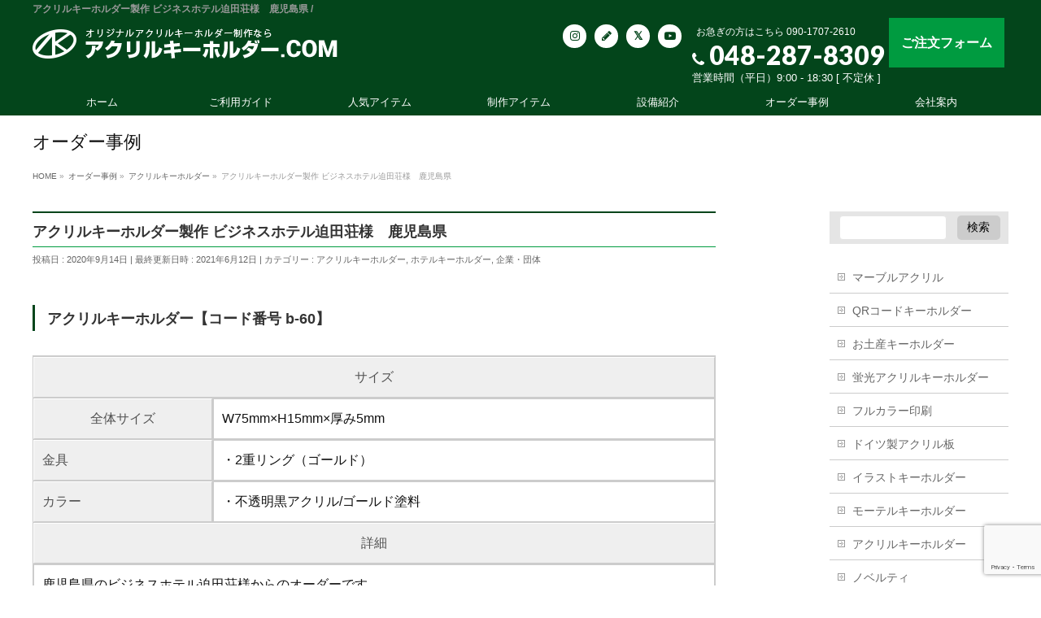

--- FILE ---
content_type: text/html; charset=UTF-8
request_url: https://acrylic-keyholder.com/acrylic-keyholder/uv%E3%82%A4%E3%83%B3%E3%82%AF%E3%82%B8%E3%82%A7%E3%83%83%E3%83%88%E5%8D%B0%E5%88%B7%E3%80%80%E3%82%A2%E3%82%AF%E3%83%AA%E3%83%AB%E3%82%AD%E3%83%BC%E3%83%9B%E3%83%AB%E3%83%80%E3%83%BC%E3%80%80-2-2-2-26/
body_size: 53885
content:
<!DOCTYPE html>
<!--[if IE]>
<meta http-equiv="X-UA-Compatible" content="IE=Edge">
<![endif]-->
<html xmlns:fb="http://ogp.me/ns/fb#" lang="ja">
<head>
<meta charset="UTF-8" />
<link rel="start" href="https://acrylic-keyholder.com" title="HOME" />

<meta id="viewport" name="viewport" content="width=device-width, initial-scale=1">
<title>アクリルキーホルダー製作     ビジネスホテル迫田荘様　鹿児島県 | アクリルキーホルダー製作｜アクリルキーホルダー.COM</title>
<meta name='robots' content='max-image-preview:large' />
<meta name="keywords" content="アクリルキーホルダー,制作,製作,オリジナル,ノベルティ,モーテルキーホルダー,ホテルキーホルダー,鹿児島県,ホテルキーホルダー製作,ビジネスホテル迫田荘,鰻" />
<link rel='dns-prefetch' href='//www.google.com' />
<link rel='dns-prefetch' href='//fonts.googleapis.com' />
<link rel="alternate" type="application/rss+xml" title="アクリルキーホルダー製作｜アクリルキーホルダー.COM &raquo; フィード" href="https://acrylic-keyholder.com/feed/" />
<link rel="alternate" type="application/rss+xml" title="アクリルキーホルダー製作｜アクリルキーホルダー.COM &raquo; コメントフィード" href="https://acrylic-keyholder.com/comments/feed/" />
<link rel="alternate" title="oEmbed (JSON)" type="application/json+oembed" href="https://acrylic-keyholder.com/wp-json/oembed/1.0/embed?url=https%3A%2F%2Facrylic-keyholder.com%2Facrylic-keyholder%2Fuv%25e3%2582%25a4%25e3%2583%25b3%25e3%2582%25af%25e3%2582%25b8%25e3%2582%25a7%25e3%2583%2583%25e3%2583%2588%25e5%258d%25b0%25e5%2588%25b7%25e3%2580%2580%25e3%2582%25a2%25e3%2582%25af%25e3%2583%25aa%25e3%2583%25ab%25e3%2582%25ad%25e3%2583%25bc%25e3%2583%259b%25e3%2583%25ab%25e3%2583%2580%25e3%2583%25bc%25e3%2580%2580-2-2-2-26%2F" />
<link rel="alternate" title="oEmbed (XML)" type="text/xml+oembed" href="https://acrylic-keyholder.com/wp-json/oembed/1.0/embed?url=https%3A%2F%2Facrylic-keyholder.com%2Facrylic-keyholder%2Fuv%25e3%2582%25a4%25e3%2583%25b3%25e3%2582%25af%25e3%2582%25b8%25e3%2582%25a7%25e3%2583%2583%25e3%2583%2588%25e5%258d%25b0%25e5%2588%25b7%25e3%2580%2580%25e3%2582%25a2%25e3%2582%25af%25e3%2583%25aa%25e3%2583%25ab%25e3%2582%25ad%25e3%2583%25bc%25e3%2583%259b%25e3%2583%25ab%25e3%2583%2580%25e3%2583%25bc%25e3%2580%2580-2-2-2-26%2F&#038;format=xml" />
<meta name="description" content="アクリルキーホルダー製作     ビジネスホテル迫田荘様　鹿児島県" />
<style type="text/css">.keyColorBG,.keyColorBGh:hover,.keyColor_bg,.keyColor_bg_hover:hover{background-color: #e90000;}.keyColorCl,.keyColorClh:hover,.keyColor_txt,.keyColor_txt_hover:hover{color: #e90000;}.keyColorBd,.keyColorBdh:hover,.keyColor_border,.keyColor_border_hover:hover{border-color: #e90000;}.color_keyBG,.color_keyBGh:hover,.color_key_bg,.color_key_bg_hover:hover{background-color: #e90000;}.color_keyCl,.color_keyClh:hover,.color_key_txt,.color_key_txt_hover:hover{color: #e90000;}.color_keyBd,.color_keyBdh:hover,.color_key_border,.color_key_border_hover:hover{border-color: #e90000;}</style>
<style id='wp-img-auto-sizes-contain-inline-css' type='text/css'>
img:is([sizes=auto i],[sizes^="auto," i]){contain-intrinsic-size:3000px 1500px}
/*# sourceURL=wp-img-auto-sizes-contain-inline-css */
</style>
<link rel='stylesheet' id='sbi_styles-css' href='https://acrylic-keyholder.com/wp-content/plugins/instagram-feed/css/sbi-styles.min.css?ver=6.6.1' type='text/css' media='all' />
<style id='wp-emoji-styles-inline-css' type='text/css'>

	img.wp-smiley, img.emoji {
		display: inline !important;
		border: none !important;
		box-shadow: none !important;
		height: 1em !important;
		width: 1em !important;
		margin: 0 0.07em !important;
		vertical-align: -0.1em !important;
		background: none !important;
		padding: 0 !important;
	}
/*# sourceURL=wp-emoji-styles-inline-css */
</style>
<style id='wp-block-library-inline-css' type='text/css'>
:root{--wp-block-synced-color:#7a00df;--wp-block-synced-color--rgb:122,0,223;--wp-bound-block-color:var(--wp-block-synced-color);--wp-editor-canvas-background:#ddd;--wp-admin-theme-color:#007cba;--wp-admin-theme-color--rgb:0,124,186;--wp-admin-theme-color-darker-10:#006ba1;--wp-admin-theme-color-darker-10--rgb:0,107,160.5;--wp-admin-theme-color-darker-20:#005a87;--wp-admin-theme-color-darker-20--rgb:0,90,135;--wp-admin-border-width-focus:2px}@media (min-resolution:192dpi){:root{--wp-admin-border-width-focus:1.5px}}.wp-element-button{cursor:pointer}:root .has-very-light-gray-background-color{background-color:#eee}:root .has-very-dark-gray-background-color{background-color:#313131}:root .has-very-light-gray-color{color:#eee}:root .has-very-dark-gray-color{color:#313131}:root .has-vivid-green-cyan-to-vivid-cyan-blue-gradient-background{background:linear-gradient(135deg,#00d084,#0693e3)}:root .has-purple-crush-gradient-background{background:linear-gradient(135deg,#34e2e4,#4721fb 50%,#ab1dfe)}:root .has-hazy-dawn-gradient-background{background:linear-gradient(135deg,#faaca8,#dad0ec)}:root .has-subdued-olive-gradient-background{background:linear-gradient(135deg,#fafae1,#67a671)}:root .has-atomic-cream-gradient-background{background:linear-gradient(135deg,#fdd79a,#004a59)}:root .has-nightshade-gradient-background{background:linear-gradient(135deg,#330968,#31cdcf)}:root .has-midnight-gradient-background{background:linear-gradient(135deg,#020381,#2874fc)}:root{--wp--preset--font-size--normal:16px;--wp--preset--font-size--huge:42px}.has-regular-font-size{font-size:1em}.has-larger-font-size{font-size:2.625em}.has-normal-font-size{font-size:var(--wp--preset--font-size--normal)}.has-huge-font-size{font-size:var(--wp--preset--font-size--huge)}.has-text-align-center{text-align:center}.has-text-align-left{text-align:left}.has-text-align-right{text-align:right}.has-fit-text{white-space:nowrap!important}#end-resizable-editor-section{display:none}.aligncenter{clear:both}.items-justified-left{justify-content:flex-start}.items-justified-center{justify-content:center}.items-justified-right{justify-content:flex-end}.items-justified-space-between{justify-content:space-between}.screen-reader-text{border:0;clip-path:inset(50%);height:1px;margin:-1px;overflow:hidden;padding:0;position:absolute;width:1px;word-wrap:normal!important}.screen-reader-text:focus{background-color:#ddd;clip-path:none;color:#444;display:block;font-size:1em;height:auto;left:5px;line-height:normal;padding:15px 23px 14px;text-decoration:none;top:5px;width:auto;z-index:100000}html :where(.has-border-color){border-style:solid}html :where([style*=border-top-color]){border-top-style:solid}html :where([style*=border-right-color]){border-right-style:solid}html :where([style*=border-bottom-color]){border-bottom-style:solid}html :where([style*=border-left-color]){border-left-style:solid}html :where([style*=border-width]){border-style:solid}html :where([style*=border-top-width]){border-top-style:solid}html :where([style*=border-right-width]){border-right-style:solid}html :where([style*=border-bottom-width]){border-bottom-style:solid}html :where([style*=border-left-width]){border-left-style:solid}html :where(img[class*=wp-image-]){height:auto;max-width:100%}:where(figure){margin:0 0 1em}html :where(.is-position-sticky){--wp-admin--admin-bar--position-offset:var(--wp-admin--admin-bar--height,0px)}@media screen and (max-width:600px){html :where(.is-position-sticky){--wp-admin--admin-bar--position-offset:0px}}

/*# sourceURL=wp-block-library-inline-css */
</style><style id='wp-block-categories-inline-css' type='text/css'>
.wp-block-categories{box-sizing:border-box}.wp-block-categories.alignleft{margin-right:2em}.wp-block-categories.alignright{margin-left:2em}.wp-block-categories.wp-block-categories-dropdown.aligncenter{text-align:center}.wp-block-categories .wp-block-categories__label{display:block;width:100%}
/*# sourceURL=https://acrylic-keyholder.com/wp-includes/blocks/categories/style.min.css */
</style>
<style id='global-styles-inline-css' type='text/css'>
:root{--wp--preset--aspect-ratio--square: 1;--wp--preset--aspect-ratio--4-3: 4/3;--wp--preset--aspect-ratio--3-4: 3/4;--wp--preset--aspect-ratio--3-2: 3/2;--wp--preset--aspect-ratio--2-3: 2/3;--wp--preset--aspect-ratio--16-9: 16/9;--wp--preset--aspect-ratio--9-16: 9/16;--wp--preset--color--black: #000000;--wp--preset--color--cyan-bluish-gray: #abb8c3;--wp--preset--color--white: #ffffff;--wp--preset--color--pale-pink: #f78da7;--wp--preset--color--vivid-red: #cf2e2e;--wp--preset--color--luminous-vivid-orange: #ff6900;--wp--preset--color--luminous-vivid-amber: #fcb900;--wp--preset--color--light-green-cyan: #7bdcb5;--wp--preset--color--vivid-green-cyan: #00d084;--wp--preset--color--pale-cyan-blue: #8ed1fc;--wp--preset--color--vivid-cyan-blue: #0693e3;--wp--preset--color--vivid-purple: #9b51e0;--wp--preset--gradient--vivid-cyan-blue-to-vivid-purple: linear-gradient(135deg,rgb(6,147,227) 0%,rgb(155,81,224) 100%);--wp--preset--gradient--light-green-cyan-to-vivid-green-cyan: linear-gradient(135deg,rgb(122,220,180) 0%,rgb(0,208,130) 100%);--wp--preset--gradient--luminous-vivid-amber-to-luminous-vivid-orange: linear-gradient(135deg,rgb(252,185,0) 0%,rgb(255,105,0) 100%);--wp--preset--gradient--luminous-vivid-orange-to-vivid-red: linear-gradient(135deg,rgb(255,105,0) 0%,rgb(207,46,46) 100%);--wp--preset--gradient--very-light-gray-to-cyan-bluish-gray: linear-gradient(135deg,rgb(238,238,238) 0%,rgb(169,184,195) 100%);--wp--preset--gradient--cool-to-warm-spectrum: linear-gradient(135deg,rgb(74,234,220) 0%,rgb(151,120,209) 20%,rgb(207,42,186) 40%,rgb(238,44,130) 60%,rgb(251,105,98) 80%,rgb(254,248,76) 100%);--wp--preset--gradient--blush-light-purple: linear-gradient(135deg,rgb(255,206,236) 0%,rgb(152,150,240) 100%);--wp--preset--gradient--blush-bordeaux: linear-gradient(135deg,rgb(254,205,165) 0%,rgb(254,45,45) 50%,rgb(107,0,62) 100%);--wp--preset--gradient--luminous-dusk: linear-gradient(135deg,rgb(255,203,112) 0%,rgb(199,81,192) 50%,rgb(65,88,208) 100%);--wp--preset--gradient--pale-ocean: linear-gradient(135deg,rgb(255,245,203) 0%,rgb(182,227,212) 50%,rgb(51,167,181) 100%);--wp--preset--gradient--electric-grass: linear-gradient(135deg,rgb(202,248,128) 0%,rgb(113,206,126) 100%);--wp--preset--gradient--midnight: linear-gradient(135deg,rgb(2,3,129) 0%,rgb(40,116,252) 100%);--wp--preset--font-size--small: 13px;--wp--preset--font-size--medium: 20px;--wp--preset--font-size--large: 36px;--wp--preset--font-size--x-large: 42px;--wp--preset--spacing--20: 0.44rem;--wp--preset--spacing--30: 0.67rem;--wp--preset--spacing--40: 1rem;--wp--preset--spacing--50: 1.5rem;--wp--preset--spacing--60: 2.25rem;--wp--preset--spacing--70: 3.38rem;--wp--preset--spacing--80: 5.06rem;--wp--preset--shadow--natural: 6px 6px 9px rgba(0, 0, 0, 0.2);--wp--preset--shadow--deep: 12px 12px 50px rgba(0, 0, 0, 0.4);--wp--preset--shadow--sharp: 6px 6px 0px rgba(0, 0, 0, 0.2);--wp--preset--shadow--outlined: 6px 6px 0px -3px rgb(255, 255, 255), 6px 6px rgb(0, 0, 0);--wp--preset--shadow--crisp: 6px 6px 0px rgb(0, 0, 0);}:where(.is-layout-flex){gap: 0.5em;}:where(.is-layout-grid){gap: 0.5em;}body .is-layout-flex{display: flex;}.is-layout-flex{flex-wrap: wrap;align-items: center;}.is-layout-flex > :is(*, div){margin: 0;}body .is-layout-grid{display: grid;}.is-layout-grid > :is(*, div){margin: 0;}:where(.wp-block-columns.is-layout-flex){gap: 2em;}:where(.wp-block-columns.is-layout-grid){gap: 2em;}:where(.wp-block-post-template.is-layout-flex){gap: 1.25em;}:where(.wp-block-post-template.is-layout-grid){gap: 1.25em;}.has-black-color{color: var(--wp--preset--color--black) !important;}.has-cyan-bluish-gray-color{color: var(--wp--preset--color--cyan-bluish-gray) !important;}.has-white-color{color: var(--wp--preset--color--white) !important;}.has-pale-pink-color{color: var(--wp--preset--color--pale-pink) !important;}.has-vivid-red-color{color: var(--wp--preset--color--vivid-red) !important;}.has-luminous-vivid-orange-color{color: var(--wp--preset--color--luminous-vivid-orange) !important;}.has-luminous-vivid-amber-color{color: var(--wp--preset--color--luminous-vivid-amber) !important;}.has-light-green-cyan-color{color: var(--wp--preset--color--light-green-cyan) !important;}.has-vivid-green-cyan-color{color: var(--wp--preset--color--vivid-green-cyan) !important;}.has-pale-cyan-blue-color{color: var(--wp--preset--color--pale-cyan-blue) !important;}.has-vivid-cyan-blue-color{color: var(--wp--preset--color--vivid-cyan-blue) !important;}.has-vivid-purple-color{color: var(--wp--preset--color--vivid-purple) !important;}.has-black-background-color{background-color: var(--wp--preset--color--black) !important;}.has-cyan-bluish-gray-background-color{background-color: var(--wp--preset--color--cyan-bluish-gray) !important;}.has-white-background-color{background-color: var(--wp--preset--color--white) !important;}.has-pale-pink-background-color{background-color: var(--wp--preset--color--pale-pink) !important;}.has-vivid-red-background-color{background-color: var(--wp--preset--color--vivid-red) !important;}.has-luminous-vivid-orange-background-color{background-color: var(--wp--preset--color--luminous-vivid-orange) !important;}.has-luminous-vivid-amber-background-color{background-color: var(--wp--preset--color--luminous-vivid-amber) !important;}.has-light-green-cyan-background-color{background-color: var(--wp--preset--color--light-green-cyan) !important;}.has-vivid-green-cyan-background-color{background-color: var(--wp--preset--color--vivid-green-cyan) !important;}.has-pale-cyan-blue-background-color{background-color: var(--wp--preset--color--pale-cyan-blue) !important;}.has-vivid-cyan-blue-background-color{background-color: var(--wp--preset--color--vivid-cyan-blue) !important;}.has-vivid-purple-background-color{background-color: var(--wp--preset--color--vivid-purple) !important;}.has-black-border-color{border-color: var(--wp--preset--color--black) !important;}.has-cyan-bluish-gray-border-color{border-color: var(--wp--preset--color--cyan-bluish-gray) !important;}.has-white-border-color{border-color: var(--wp--preset--color--white) !important;}.has-pale-pink-border-color{border-color: var(--wp--preset--color--pale-pink) !important;}.has-vivid-red-border-color{border-color: var(--wp--preset--color--vivid-red) !important;}.has-luminous-vivid-orange-border-color{border-color: var(--wp--preset--color--luminous-vivid-orange) !important;}.has-luminous-vivid-amber-border-color{border-color: var(--wp--preset--color--luminous-vivid-amber) !important;}.has-light-green-cyan-border-color{border-color: var(--wp--preset--color--light-green-cyan) !important;}.has-vivid-green-cyan-border-color{border-color: var(--wp--preset--color--vivid-green-cyan) !important;}.has-pale-cyan-blue-border-color{border-color: var(--wp--preset--color--pale-cyan-blue) !important;}.has-vivid-cyan-blue-border-color{border-color: var(--wp--preset--color--vivid-cyan-blue) !important;}.has-vivid-purple-border-color{border-color: var(--wp--preset--color--vivid-purple) !important;}.has-vivid-cyan-blue-to-vivid-purple-gradient-background{background: var(--wp--preset--gradient--vivid-cyan-blue-to-vivid-purple) !important;}.has-light-green-cyan-to-vivid-green-cyan-gradient-background{background: var(--wp--preset--gradient--light-green-cyan-to-vivid-green-cyan) !important;}.has-luminous-vivid-amber-to-luminous-vivid-orange-gradient-background{background: var(--wp--preset--gradient--luminous-vivid-amber-to-luminous-vivid-orange) !important;}.has-luminous-vivid-orange-to-vivid-red-gradient-background{background: var(--wp--preset--gradient--luminous-vivid-orange-to-vivid-red) !important;}.has-very-light-gray-to-cyan-bluish-gray-gradient-background{background: var(--wp--preset--gradient--very-light-gray-to-cyan-bluish-gray) !important;}.has-cool-to-warm-spectrum-gradient-background{background: var(--wp--preset--gradient--cool-to-warm-spectrum) !important;}.has-blush-light-purple-gradient-background{background: var(--wp--preset--gradient--blush-light-purple) !important;}.has-blush-bordeaux-gradient-background{background: var(--wp--preset--gradient--blush-bordeaux) !important;}.has-luminous-dusk-gradient-background{background: var(--wp--preset--gradient--luminous-dusk) !important;}.has-pale-ocean-gradient-background{background: var(--wp--preset--gradient--pale-ocean) !important;}.has-electric-grass-gradient-background{background: var(--wp--preset--gradient--electric-grass) !important;}.has-midnight-gradient-background{background: var(--wp--preset--gradient--midnight) !important;}.has-small-font-size{font-size: var(--wp--preset--font-size--small) !important;}.has-medium-font-size{font-size: var(--wp--preset--font-size--medium) !important;}.has-large-font-size{font-size: var(--wp--preset--font-size--large) !important;}.has-x-large-font-size{font-size: var(--wp--preset--font-size--x-large) !important;}
/*# sourceURL=global-styles-inline-css */
</style>

<style id='classic-theme-styles-inline-css' type='text/css'>
/*! This file is auto-generated */
.wp-block-button__link{color:#fff;background-color:#32373c;border-radius:9999px;box-shadow:none;text-decoration:none;padding:calc(.667em + 2px) calc(1.333em + 2px);font-size:1.125em}.wp-block-file__button{background:#32373c;color:#fff;text-decoration:none}
/*# sourceURL=/wp-includes/css/classic-themes.min.css */
</style>
<link rel='stylesheet' id='contact-form-7-css' href='https://acrylic-keyholder.com/wp-content/plugins/contact-form-7/includes/css/styles.css?ver=5.4.1' type='text/css' media='all' />
<link rel='stylesheet' id='ffc_common_style-css' href='https://acrylic-keyholder.com/wp-content/themes/ffc/css/ffc_common_min.css?ver=1.4.2' type='text/css' media='all' />
<link rel='stylesheet' id='ffc-grid-unit-css' href='https://acrylic-keyholder.com/wp-content/plugins/ffc-grid-unit/inc/style.min.css?ver=1.6.0' type='text/css' media='all' />
<link rel='stylesheet' id='ffc_Design_style-css' href='https://acrylic-keyholder.com/wp-content/themes/ffc/design_skins/plain/plain.css?ver=1.4.2' type='text/css' media='all' />
<link rel='stylesheet' id='ffc_plugin_sns_style-css' href='https://acrylic-keyholder.com/wp-content/themes/ffc/plugins/sns/style_ffc_sns.css?ver=6.9' type='text/css' media='all' />
<link rel='stylesheet' id='ffc_add_web_fonts-css' href='//fonts.googleapis.com/css?family=Droid+Sans%3A700%7CLato%3A900%7CAnton&#038;ver=6.9' type='text/css' media='all' />
<link rel='stylesheet' id='custom-css' href='https://acrylic-keyholder.com/wp-content/themes/ffc/custom.css?ver=6.9' type='text/css' media='all' />
<link rel='stylesheet' id='fancybox-css' href='https://acrylic-keyholder.com/wp-content/plugins/easy-fancybox/css/jquery.fancybox.min.css?ver=1.3.24' type='text/css' media='screen' />
<script type="text/javascript" src="https://acrylic-keyholder.com/wp-includes/js/jquery/jquery.min.js?ver=3.7.1" id="jquery-core-js"></script>
<script type="text/javascript" src="https://acrylic-keyholder.com/wp-includes/js/jquery/jquery-migrate.min.js?ver=3.4.1" id="jquery-migrate-js"></script>
<link rel="https://api.w.org/" href="https://acrylic-keyholder.com/wp-json/" /><link rel="alternate" title="JSON" type="application/json" href="https://acrylic-keyholder.com/wp-json/wp/v2/posts/856" /><link rel="EditURI" type="application/rsd+xml" title="RSD" href="https://acrylic-keyholder.com/xmlrpc.php?rsd" />
<link rel="canonical" href="https://acrylic-keyholder.com/acrylic-keyholder/uv%e3%82%a4%e3%83%b3%e3%82%af%e3%82%b8%e3%82%a7%e3%83%83%e3%83%88%e5%8d%b0%e5%88%b7%e3%80%80%e3%82%a2%e3%82%af%e3%83%aa%e3%83%ab%e3%82%ad%e3%83%bc%e3%83%9b%e3%83%ab%e3%83%80%e3%83%bc%e3%80%80-2-2-2-26/" />
<link rel='shortlink' href='https://acrylic-keyholder.com/?p=856' />
<!-- [ FFシステム OGP ] -->
<meta property="og:site_name" content="アクリルキーホルダー製作｜アクリルキーホルダー.COM" />
<meta property="og:url" content="https://acrylic-keyholder.com/acrylic-keyholder/uv%e3%82%a4%e3%83%b3%e3%82%af%e3%82%b8%e3%82%a7%e3%83%83%e3%83%88%e5%8d%b0%e5%88%b7%e3%80%80%e3%82%a2%e3%82%af%e3%83%aa%e3%83%ab%e3%82%ad%e3%83%bc%e3%83%9b%e3%83%ab%e3%83%80%e3%83%bc%e3%80%80-2-2-2-26/" />
<meta property="fb:app_id" content="" />
<meta property="og:type" content="article" />
<meta property="og:title" content="アクリルキーホルダー製作     ビジネスホテル迫田荘様　鹿児島県 | アクリルキーホルダー製作｜アクリルキーホルダー.COM" />
<meta property="og:description" content="アクリルキーホルダー製作     ビジネスホテル迫田荘様　鹿児島県" />
<!-- [ /FFシステム OGP ] -->
<!--[if lte IE 8]>
<link rel="stylesheet" type="text/css" media="all" href="https://acrylic-keyholder.com/wp-content/themes/ffc/design_skins/plain/plain_oldie.css" />
<![endif]-->
<link rel="SHORTCUT ICON" HREF="/favicon.ico" /><link rel="pingback" href="https://acrylic-keyholder.com/xmlrpc.php" />
<!-- Global site tag (gtag.js) - Google Analytics -->
<script async src="https://www.googletagmanager.com/gtag/js?id=G-51EE5KX0CS"></script>
<script>
  window.dataLayer = window.dataLayer || [];
  function gtag(){dataLayer.push(arguments);}
  gtag('js', new Date());

  gtag('config', 'G-51EE5KX0CS');
</script><style type="text/css">
/*-------------------------------------------*/
/*	menu divide
/*-------------------------------------------*/
@media (min-width: 970px) {
#gMenu.itemClose .menu, #gMenu.itemOpen .menu { display: -webkit-flex; display: flex; }
#gMenu .menu > li { width:100%; }
}
</style>
<style type="text/css">
/*-------------------------------------------*/
/*	font
/*-------------------------------------------*/
h1,h2,h3,h4,h4,h5,h6,#header #site-title,#pageTitBnr #pageTitInner #pageTit,#content .leadTxt,#sideTower .localHead {font-family: "ヒラギノ角ゴ Pro W3","Hiragino Kaku Gothic Pro","メイリオ",Meiryo,Osaka,"ＭＳ Ｐゴシック","MS PGothic",sans-serif; }
#pageTitBnr #pageTitInner #pageTit { font-weight:lighter; }
#gMenu .menu li a strong {font-family: "ヒラギノ角ゴ Pro W3","Hiragino Kaku Gothic Pro","メイリオ",Meiryo,Osaka,"ＭＳ Ｐゴシック","MS PGothic",sans-serif; }
</style>
<link rel="stylesheet" href="https://acrylic-keyholder.com/wp-content/themes/ffc/style.css" type="text/css" media="all" />
<script type="text/javascript">
  var _gaq = _gaq || [];
  _gaq.push(['_setAccount', 'UA-82055114-1']);
  _gaq.push(['_trackPageview']);
    (function() {
	var ga = document.createElement('script'); ga.type = 'text/javascript'; ga.async = true;
	ga.src = ('https:' == document.location.protocol ? 'https://ssl' : 'http://www') + '.google-analytics.com/ga.js';
	var s = document.getElementsByTagName('script')[0]; s.parentNode.insertBefore(ga, s);
  })();
</script>

</head>

<body class="wp-singular post-template-default single single-post postid-856 single-format-standard wp-theme-ffc two-column right-sidebar">


<div id="fb-root"></div>

<div id="wrap">

<!--[if lte IE 8]>
<div id="eradi_ie_box">
<div class="alert_title">ご利用の <span style="font-weight: bold;">Internet Exproler</span> は古すぎます。</div>
<p>あなたがご利用の Internet Explorer はすでにサポートが終了しているため、正しい表示・動作を保証しておりません。<br />
古い Internet Exproler はセキュリティーの観点からも、<a href="https://www.microsoft.com/ja-jp/windows/lifecycle/iesupport/" target="_blank" >新しいブラウザに移行する事が強く推奨されています。</a><br />
<a href="http://windows.microsoft.com/ja-jp/internet-explorer/" target="_blank" >最新のInternet Exproler</a> や <a href="https://www.microsoft.com/ja-jp/windows/microsoft-edge" target="_blank" >Edge</a> を利用するか、<a href="https://www.google.co.jp/chrome/browser/index.html" target="_blank">Chrome</a> や <a href="https://www.mozilla.org/ja/firefox/new/" target="_blank">Firefox</a> など、より早くて快適なブラウザをご利用ください。</p>
</div>
<![endif]-->

<!-- [ #headerTop ] -->
<div id="headerTop">
<div class="innerBox">
<h1 id="site-description">アクリルキーホルダー製作     ビジネスホテル迫田荘様　鹿児島県 / </h1>
</div>
</div><!-- [ /#headerTop ] -->

<div id="fixedBox">
<!-- [ #header ] -->
<header id="header" class="header">
<div id="headerInner" class="innerBox">
<!-- [ #headLogo ] -->
<div id="site-title">
<a href="https://acrylic-keyholder.com/" title="アクリルキーホルダー製作｜アクリルキーホルダー.COM" rel="home">
<img src="/common/logo.png" alt="アクリルキーホルダー製作｜アクリルキーホルダー.COM" /></a>
</div>
<!-- [ /#headLogo ] -->
	
	<div id="orderBtn"><a href="/orderform/" class="mail_bt">ご注文フォーム</a></div>

<!-- [ #headContact ] -->
<div id="headContact" class="itemClose" onclick="showHide('headContact');"><div id="headContactInner">
<div id="headContactTxt">お急ぎの方はこちら <a href="tel:09017072610">090-1707-2610</a></div>
<div id="headContactTel"><span><i class="fa fa-phone"></i></span> 048-287-8309</div>
<div id="headContactTime">営業時間（平日）9:00 - 18:30 [ 不定休 ]</div>
</div></div><!-- [ /#headContact ] -->
	
	<div id="snsBtn">
	<ul>
		<a href="https://www.instagram.com/acrylickeyholder/" target="_blank"><li><i class="fa fa-instagram"></i></li></a>
		<a href="https://ameblo.jp/acrylic-keyholder" target="_blank"><li><i class="fa fa-pencil"></i></li></a>
		<a href="https://twitter.com/AcrylicKey" target="_blank"><li><i class="fa fa-twitter"></i></li></a>
		<a href="#" target="_blank"><li><i class="fa fa-youtube-play"></i></li></a>
	</ul>
	</div>

</div>
<!-- #headerInner -->
</header>
<!-- [ /#header ] -->


<!-- [ #gMenu ] -->
<div id="gMenu" class="itemClose">
<div id="gMenuInner" class="innerBox">
<h3 class="assistive-text" onclick="showHide('gMenu');"><span><i class="fa fa-bars" aria-hidden="true"></i> MENU</span></h3>
<div class="skip-link screen-reader-text">
	<a href="#content" title="メニューを飛ばす">メニューを飛ばす</a>
</div>
<div class="menu-header_navi-container"><ul id="menu-header_navi" class="menu"><li id="menu-item-23" class="menu-item menu-item-type-post_type menu-item-object-page menu-item-home"><a href="https://acrylic-keyholder.com/"><strong>ホーム</strong></a></li>
<li id="menu-item-24" class="menu-item menu-item-type-post_type menu-item-object-page"><a href="https://acrylic-keyholder.com/guide/"><strong>ご利用ガイド</strong></a></li>
<li id="menu-item-25" class="menu-item menu-item-type-post_type menu-item-object-page"><a href="https://acrylic-keyholder.com/popular/"><strong>人気アイテム</strong></a></li>
<li id="menu-item-26" class="menu-item menu-item-type-post_type menu-item-object-page"><a href="https://acrylic-keyholder.com/production/"><strong>制作アイテム</strong></a></li>
<li id="menu-item-92" class="menu-item menu-item-type-post_type menu-item-object-page"><a href="https://acrylic-keyholder.com/equipment/"><strong>設備紹介</strong></a></li>
<li id="menu-item-27" class="menu-item menu-item-type-post_type menu-item-object-page current_page_parent"><a href="https://acrylic-keyholder.com/case/"><strong>オーダー事例</strong></a></li>
<li id="menu-item-28" class="menu-item menu-item-type-post_type menu-item-object-page"><a href="https://acrylic-keyholder.com/company/"><strong>会社案内</strong></a></li>
</ul></div>
</div><!-- [ /#gMenuInner ] -->
</div>
<!-- [ /#gMenu ] -->
</div><!-- fixedBox end -->


<div id="pageTitBnr">
<div class="innerBox">
<div id="pageTitInner">
<div id="pageTit">
オーダー事例</div>
</div><!-- [ /#pageTitInner ] -->
</div>
</div><!-- [ /#pageTitBnr ] -->
<!-- [ #panList ] -->
<div id="panList">
<div id="panListInner" class="innerBox">
<ul><li id="panHome"><a href="https://acrylic-keyholder.com"><span>HOME</span></a> &raquo; </li><li itemprop="itemListElement" itemscope itemtype="https://schema.org/ListItem"><a href="https://acrylic-keyholder.com/case/" itemprop="item"><span itemprop="name">オーダー事例</span></a> &raquo; </li><li itemprop="itemListElement" itemscope itemtype="https://schema.org/ListItem"><a itemprop="item" href="https://acrylic-keyholder.com/category/acrylic-keyholder/"><span itemprop="name">アクリルキーホルダー</span></a> &raquo; </li><li><span>アクリルキーホルダー製作     ビジネスホテル迫田荘様　鹿児島県</span></li></ul></div>
</div>
<!-- [ /#panList ] -->

<div id="main" class="main">
<!-- [ #container ] -->
<div id="container" class="innerBox">
	<!-- [ #content ] -->
	<div id="content" class="content">

<!-- [ #post- ] -->
<div id="post-856" class="post-856 post type-post status-publish format-standard hentry category-acrylic-keyholder category-hotel category-business tag-acrylic-keyholder-product tag-95 tag-141">
		<h1 class="entryPostTitle entry-title">アクリルキーホルダー製作     ビジネスホテル迫田荘様　鹿児島県</h1>
	<div class="entry-meta">
<span class="published">投稿日 : 2020年9月14日</span>
<span class="updated entry-meta-items">最終更新日時 : 2021年6月12日</span>
<span class="vcard author entry-meta-items">投稿者 : <span class="fn">led-signart</span></span>
<span class="tags entry-meta-items">カテゴリー :  <a href="https://acrylic-keyholder.com/category/acrylic-keyholder/" rel="tag">アクリルキーホルダー</a>, <a href="https://acrylic-keyholder.com/category/hotel/" rel="tag">ホテルキーホルダー</a>, <a href="https://acrylic-keyholder.com/category/business/" rel="tag">企業・団体</a></span>
</div>
<!-- .entry-meta -->	<div class="entry-content post-content">
		<h3>アクリルキーホルダー【コード番号 b-60】</h3>
<div class="maB20 clearfix">
<div class="L_BOX">
<table class="table_w">
<tr>
<th class="center" colspan="2">サイズ</th>
</tr>
<tr>
<th class="center">全体サイズ</th>
<td>W75mm×H15mm×厚み5mm
</td>
</tr>
<tr>
<th>金具</th>
<td>・2重リング（ゴールド）
</td>
</tr>
<tr>
<th>カラー</th>
<td>・不透明黒アクリル/ゴールド塗料
</td>
</tr>
<tr>
<th class="center" colspan="2">詳細</th>
</tr>
<tr>
<td colspan="2">
鹿児島県のビジネスホテル迫田荘様からのオーダーです。<br />
各部屋の番号を入れたアクリルキーホルダーを製作したいとのご要望で製作しました。</p>
</td>
</tr>
<tr>
<th>エリア</th>
<td>鹿児島県</td>
</tr>
<tr>
<th>企業URL</th>
<td><a href="https://ameblo.jp/hotel-unagi-sakoda/" target=”_blank">https://ameblo.jp/hotel-unagi-sakoda/</a></td>
</tr>
</table>
</div>
<div class="R_BOX"><a href="/images/business/sakota-main.jpg"><img decoding="async" src="/images/business/sakota-main.jpg"></a></div>
</div>
<div class="maB20 clearfix">
<div class="block3"><a href="/images/business/sakota-sub1.jpg"><img decoding="async" src="/images/business/sakota-sub1.jpg"></a></div>
<div class="block3"><a href="/images/business/sakota-sub2.jpg"><img decoding="async" src="/images/business/sakota-sub2.jpg"></a></div>
<div class="block3"><a href="/images/business/sakota-sub3.jpg"><img decoding="async" src="/images/business/sakota-sub3.jpg"></a></div>
</div>
		
		<div class="entry-utility">
						<dl class="tag-links">
			<dt>投稿タグ</dt><dd><a href="https://acrylic-keyholder.com/tag/acrylic-keyholder-product/" rel="tag">アクリルキーホルダー製作</a>, <a href="https://acrylic-keyholder.com/tag/%e9%b9%bf%e5%85%90%e5%b3%b6%e7%9c%8c/" rel="tag">鹿児島県</a>, <a href="https://acrylic-keyholder.com/tag/%e3%83%9b%e3%83%86%e3%83%ab%e3%82%ad%e3%83%bc%e3%83%9b%e3%83%ab%e3%83%80%e3%83%bc%e8%a3%bd%e4%bd%9c/" rel="tag">ホテルキーホルダー製作</a></dd>			</dl>
					</div>
		<!-- .entry-utility -->
	</div><!-- .entry-content -->



	<!-- [ .subPostListSection ] -->
	<div class="subPostListSection">
	<h3>関連記事</h3>
	<ul class="child_outer">
			<li class="ttBox">
		<div class="entryTxtBox">
		<a href="https://acrylic-keyholder.com/acrylic-keyholder/%e3%82%a2%e3%82%af%e3%83%aa%e3%83%ab%e3%82%ad%e3%83%bc%e3%83%9b%e3%83%ab%e3%83%80%e3%83%bc%e8%a3%bd%e4%bd%9c%e3%80%80%e4%b9%b3%e7%99%bd%e3%82%a2%e3%82%af%e3%83%aa%e3%83%ab%e3%80%80kaat%e7%a5%9e/">アクリルキーホルダー製作　乳白アクリル　KAAT神奈川芸術劇場　神奈川県</a>
		</div><!-- [ /.entryTxtBox ] -->
				</li>
			<li class="ttBox">
		<div class="entryTxtBox">
		<a href="https://acrylic-keyholder.com/acrylic-keyholder/%e3%82%a2%e3%82%af%e3%83%aa%e3%83%ab%e3%82%ad%e3%83%bc%e3%83%9b%e3%83%ab%e3%83%80%e3%83%bc%e8%a3%bd%e4%bd%9c%e3%80%80%e3%83%93%e3%83%83%e3%82%b0%e3%82%a2%e3%83%a1%e3%83%aa%e3%82%ab%e3%83%b3%e3%82%b7/">アクリルキーホルダー製作　ビッグアメリカンショップ株式会社　岡山県</a>
		</div><!-- [ /.entryTxtBox ] -->
				</li>
			<li class="ttBox">
		<div class="entryTxtBox">
		<a href="https://acrylic-keyholder.com/acrylic-keyholder/%e3%82%a2%e3%82%af%e3%83%aa%e3%83%ab%e3%82%ad%e3%83%bc%e3%83%9b%e3%83%ab%e3%83%80%e3%83%bc%e8%a3%bd%e4%bd%9c%e3%80%80%e6%a0%aa%e5%bc%8f%e4%bc%9a%e7%a4%be%e3%81%9b%e3%81%ae%e3%82%84%e3%80%80%e5%a4%a7/">アクリルキーホルダー製作　株式会社せのや　大阪・関西万博　大阪</a>
		</div><!-- [ /.entryTxtBox ] -->
				</li>
			<li class="ttBox">
		<div class="entryTxtBox">
		<a href="https://acrylic-keyholder.com/acrylic-keyholder/%e3%82%a2%e3%82%af%e3%83%aa%e3%83%ab%e3%82%ad%e3%83%bc%e3%83%9b%e3%83%ab%e3%83%80%e3%83%bc%e8%a3%bd%e4%bd%9c%e3%80%80%e6%a0%aa%e5%bc%8f%e4%bc%9a%e7%a4%be%e3%82%aa%e3%83%bc%e3%83%87%e3%82%a3%e3%82%aa/">アクリルキーホルダー製作　株式会社オーディオブレインズ　プロ用音響機器　神奈川県</a>
		</div><!-- [ /.entryTxtBox ] -->
				</li>
			<li class="ttBox">
		<div class="entryTxtBox">
		<a href="https://acrylic-keyholder.com/acrylic-keyholder/%e3%82%a2%e3%82%af%e3%83%aa%e3%83%ab%e3%82%ad%e3%83%bc%e3%83%9b%e3%83%ab%e3%83%80%e3%83%bc%e8%a3%bd%e4%bd%9c%e3%80%80%e5%a4%a9%e7%a5%9e%e7%a6%8f%e9%a3%9f%e5%a0%82%e3%80%80qr%e3%82%b3%e3%83%bc%e3%83%89/">アクリルキーホルダー製作　天神福食堂　QRコードキーホルダー　福岡県</a>
		</div><!-- [ /.entryTxtBox ] -->
				</li>
			<li class="ttBox">
		<div class="entryTxtBox">
		<a href="https://acrylic-keyholder.com/acrylic-keyholder/%e3%82%a2%e3%82%af%e3%83%aa%e3%83%ab%e3%82%ad%e3%83%bc%e3%83%9b%e3%83%ab%e3%83%80%e3%83%bc%e8%a3%bd%e4%bd%9c%e3%80%80%e3%82%aa%e3%83%83%e3%83%9d%e5%95%86%e5%ba%97%e3%80%80%e3%83%9e%e3%83%bc%e3%83%96/">アクリルキーホルダー製作　オッポ商店　マーブルキーホルダー　山梨県</a>
		</div><!-- [ /.entryTxtBox ] -->
				</li>
		</ul><!-- [ /.child_outer ] -->
	</div><!-- [ /.subPostListSection ] -->
<div id="nav-below" class="navigation">
	<div class="nav-previous"><a href="https://acrylic-keyholder.com/acrylic-keyholder/uv%e3%82%a4%e3%83%b3%e3%82%af%e3%82%b8%e3%82%a7%e3%83%83%e3%83%88%e5%8d%b0%e5%88%b7%e3%80%80%e3%82%a2%e3%82%af%e3%83%aa%e3%83%ab%e3%82%ad%e3%83%bc%e3%83%9b%e3%83%ab%e3%83%80%e3%83%bc%e3%80%80-2-2-2-25/" rel="prev"><span class="meta-nav">&larr;</span> モーテルキーホルダー製作　愛媛オレンジバイキングス     Bリーグ   愛媛県</a></div>
	<div class="nav-next"><a href="https://acrylic-keyholder.com/acrylic-keyholder/uv%e3%82%a4%e3%83%b3%e3%82%af%e3%82%b8%e3%82%a7%e3%83%83%e3%83%88%e5%8d%b0%e5%88%b7%e3%80%80%e3%82%a2%e3%82%af%e3%83%aa%e3%83%ab%e3%82%ad%e3%83%bc%e3%83%9b%e3%83%ab%e3%83%80%e3%83%bc%e3%80%80-2-2-2-27/" rel="next">アクリルキーホルダー製作　軽費老人ホーム福海苑様　山口県 <span class="meta-nav">&rarr;</span></a></div>
</div><!-- #nav-below -->
</div>
<!-- [ /#post- ] -->


<div id="comments">





</div><!-- #comments -->



</div>
<!-- [ /#content ] -->

<!-- [ #sideTower ] -->
<div id="sideTower" class="sideTower">
<div class="sideWidget widget widget_search" id="search-2"><form role="search" method="get" id="searchform" class="searchform" action="https://acrylic-keyholder.com/">
				<div>
					<label class="screen-reader-text" for="s">検索:</label>
					<input type="text" value="" name="s" id="s" />
					<input type="submit" id="searchsubmit" value="検索" />
				</div>
			</form></div><div class="sideWidget widget widget_block widget_categories" id="block-2"><ul class="wp-block-categories-list wp-block-categories">	<li class="cat-item cat-item-190"><a href="https://acrylic-keyholder.com/category/%e3%83%9e%e3%83%bc%e3%83%96%e3%83%ab%e3%82%a2%e3%82%af%e3%83%aa%e3%83%ab/">マーブルアクリル</a>
</li>
	<li class="cat-item cat-item-192"><a href="https://acrylic-keyholder.com/category/qr%e3%82%b3%e3%83%bc%e3%83%89%e3%82%ad%e3%83%bc%e3%83%9b%e3%83%ab%e3%83%80%e3%83%bc/">QRコードキーホルダー</a>
</li>
	<li class="cat-item cat-item-194"><a href="https://acrylic-keyholder.com/category/%e3%81%8a%e5%9c%9f%e7%94%a3%e3%82%ad%e3%83%bc%e3%83%9b%e3%83%ab%e3%83%80%e3%83%bc/">お土産キーホルダー</a>
</li>
	<li class="cat-item cat-item-195"><a href="https://acrylic-keyholder.com/category/%e8%9b%8d%e5%85%89%e3%82%a2%e3%82%af%e3%83%aa%e3%83%ab%e3%82%ad%e3%83%bc%e3%83%9b%e3%83%ab%e3%83%80%e3%83%bc/">蛍光アクリルキーホルダー</a>
</li>
	<li class="cat-item cat-item-173"><a href="https://acrylic-keyholder.com/category/%e3%83%95%e3%83%ab%e3%82%ab%e3%83%a9%e3%83%bc%e5%8d%b0%e5%88%b7/">フルカラー印刷</a>
</li>
	<li class="cat-item cat-item-176"><a href="https://acrylic-keyholder.com/category/%e3%83%89%e3%82%a4%e3%83%84%e8%a3%bd%e3%82%a2%e3%82%af%e3%83%aa%e3%83%ab%e6%9d%bf/">ドイツ製アクリル板</a>
</li>
	<li class="cat-item cat-item-180"><a href="https://acrylic-keyholder.com/category/%e3%82%a4%e3%83%a9%e3%82%b9%e3%83%88%e3%82%ad%e3%83%bc%e3%83%9b%e3%83%ab%e3%83%80%e3%83%bc/">イラストキーホルダー</a>
</li>
	<li class="cat-item cat-item-55"><a href="https://acrylic-keyholder.com/category/motel/">モーテルキーホルダー</a>
</li>
	<li class="cat-item cat-item-4"><a href="https://acrylic-keyholder.com/category/acrylic-keyholder/">アクリルキーホルダー</a>
</li>
	<li class="cat-item cat-item-7"><a href="https://acrylic-keyholder.com/category/novelty/">ノベルティ</a>
</li>
	<li class="cat-item cat-item-69"><a href="https://acrylic-keyholder.com/category/hotel/">ホテルキーホルダー</a>
</li>
	<li class="cat-item cat-item-181"><a href="https://acrylic-keyholder.com/category/%e8%93%84%e5%85%89%e3%82%ad%e3%83%bc%e3%83%9b%e3%83%ab%e3%83%80%e3%83%bc/">蓄光キーホルダー</a>
</li>
	<li class="cat-item cat-item-168"><a href="https://acrylic-keyholder.com/category/chokoku/">彫刻仕上げ</a>
</li>
	<li class="cat-item cat-item-169"><a href="https://acrylic-keyholder.com/category/toryo/">塗料仕上げ</a>
</li>
	<li class="cat-item cat-item-45"><a href="https://acrylic-keyholder.com/category/uv_ink/">UVインクジェット</a>
</li>
	<li class="cat-item cat-item-120"><a href="https://acrylic-keyholder.com/category/wedding/">ウエディングキーホルダー</a>
</li>
	<li class="cat-item cat-item-151"><a href="https://acrylic-keyholder.com/category/room/">ルームキーホルダー</a>
</li>
	<li class="cat-item cat-item-159"><a href="https://acrylic-keyholder.com/category/double/">アクリル2枚張り合わせ</a>
</li>
	<li class="cat-item cat-item-162"><a href="https://acrylic-keyholder.com/category/logo/">ロゴキーホルダー</a>
</li>
	<li class="cat-item cat-item-170"><a href="https://acrylic-keyholder.com/category/%e3%82%ad%e3%83%a3%e3%83%a9%e3%82%af%e3%82%bf%e3%83%bc%e3%82%ad%e3%83%bc%e3%83%9b%e3%83%ab%e3%83%80%e3%83%bc/">キャラクターキーホルダー</a>
</li>
	<li class="cat-item cat-item-172"><a href="https://acrylic-keyholder.com/category/%e3%83%a9%e3%83%a1%e5%85%a5%e3%82%8a%e3%82%ad%e3%83%bc%e3%83%9b%e3%83%ab%e3%83%80%e3%83%bc/">ラメ入りキーホルダー</a>
</li>
	<li class="cat-item cat-item-156"><a href="https://acrylic-keyholder.com/category/golf/">アクリルゴルフマーカー製作</a>
</li>
	<li class="cat-item cat-item-9"><a href="https://acrylic-keyholder.com/category/business/">企業・団体</a>
</li>
	<li class="cat-item cat-item-23"><a href="https://acrylic-keyholder.com/category/media/">メディア関連</a>
</li>
	<li class="cat-item cat-item-13"><a href="https://acrylic-keyholder.com/category/liveevent/">ライブイベント</a>
</li>
	<li class="cat-item cat-item-14"><a href="https://acrylic-keyholder.com/category/shop/">店舗・個人事業</a>
</li>
	<li class="cat-item cat-item-15"><a href="https://acrylic-keyholder.com/category/kankou/">観光地域おこし</a>
</li>
	<li class="cat-item cat-item-19"><a href="https://acrylic-keyholder.com/category/circle/">学生・サークル</a>
</li>
	<li class="cat-item cat-item-21"><a href="https://acrylic-keyholder.com/category/personal/">一般・個人</a>
</li>
	<li class="cat-item cat-item-24"><a href="https://acrylic-keyholder.com/category/event/">同人誌・イベント</a>
</li>
	<li class="cat-item cat-item-33"><a href="https://acrylic-keyholder.com/category/school/">学校の記念</a>
</li>
	<li class="cat-item cat-item-49"><a href="https://acrylic-keyholder.com/category/team/">チーム</a>
</li>
</ul></div></div>
<!-- [ /#sideTower ] -->
</div>
<!-- [ /#container ] -->

</div><!-- #main -->

<div id="back-top">
<a href="#wrap">
	<img id="pagetop" src="https://acrylic-keyholder.com/wp-content/themes/ffc/js/res-vektor/images/footer_pagetop.png" alt="PAGETOP" />
</a>
</div>

<!-- [ #footerSection ] -->
<div id="footerSection">

	<div id="pagetop">
	<div id="pagetopInner" class="innerBox">
	<a href="#wrap">PAGETOP</a>
	</div>
	</div>

	<div id="footMenu">
	<div id="footMenuInner" class="innerBox">
		</div>
	</div>

	<!-- [ #footer ] -->
	<div id="footer">
	<!-- [ #footerInner ] -->
	<div id="footerInner" class="innerBox">
		<dl id="footerOutline">
		<dt><img src="/common/logo.png" alt="アクリルキーホルダー製作｜アクリルキーホルダー.COM" /></dt>
		<dd>
				</dd>
		</dl>
		<!-- [ #footerSiteMap ] -->
		<div id="footerSiteMap">
<div class="menu-footer_sitemap-container"><ul id="menu-footer_sitemap" class="menu"><li id="menu-item-974" class="menu-item menu-item-type-post_type menu-item-object-page menu-item-home menu-item-974"><a href="https://acrylic-keyholder.com/">ホーム</a></li>
<li id="menu-item-977" class="menu-item menu-item-type-post_type menu-item-object-page menu-item-977"><a href="https://acrylic-keyholder.com/guide/">ご利用ガイド</a></li>
<li id="menu-item-978" class="menu-item menu-item-type-post_type menu-item-object-page menu-item-978"><a href="https://acrylic-keyholder.com/popular/">人気アイテム</a></li>
<li id="menu-item-979" class="menu-item menu-item-type-post_type menu-item-object-page menu-item-979"><a href="https://acrylic-keyholder.com/production/">制作アイテム</a></li>
<li id="menu-item-975" class="menu-item menu-item-type-post_type menu-item-object-page current_page_parent menu-item-975"><a href="https://acrylic-keyholder.com/case/">オーダー事例</a></li>
<li id="menu-item-980" class="menu-item menu-item-type-post_type menu-item-object-page menu-item-980"><a href="https://acrylic-keyholder.com/company/">会社案内</a></li>
<li id="menu-item-981" class="menu-item menu-item-type-post_type menu-item-object-page menu-item-981"><a href="https://acrylic-keyholder.com/orderform/">ご注文フォーム</a></li>
<li id="menu-item-982" class="menu-item menu-item-type-post_type menu-item-object-page menu-item-982"><a href="https://acrylic-keyholder.com/equipment/">設備紹介</a></li>
<li id="menu-item-976" class="menu-item menu-item-type-post_type menu-item-object-page menu-item-privacy-policy menu-item-976"><a rel="privacy-policy" href="https://acrylic-keyholder.com/privacy/">個人情報保護方針</a></li>
</ul></div></div>
		<!-- [ /#footerSiteMap ] -->
	</div>
	<!-- [ /#footerInner ] -->
	</div>
	<!-- [ /#footer ] -->

	<!-- [ #siteBottom ] -->
	<div id="siteBottom">
	<div id="siteBottomInner" class="innerBox">
	<div id="copy">Copyright &copy; <a href="https://acrylic-keyholder.com/" rel="home">アクリルキーホルダー製作｜アクリルキーホルダー.COM</a> All Rights Reserved.</div>	</div>
	</div>
	<!-- [ /#siteBottom ] -->
</div>
<!-- [ /#footerSection ] -->
</div>
<!-- [ /#wrap ] -->
<script type="speculationrules">
{"prefetch":[{"source":"document","where":{"and":[{"href_matches":"/*"},{"not":{"href_matches":["/wp-*.php","/wp-admin/*","/wp-content/uploads/*","/wp-content/*","/wp-content/plugins/*","/wp-content/themes/ffc/*","/*\\?(.+)"]}},{"not":{"selector_matches":"a[rel~=\"nofollow\"]"}},{"not":{"selector_matches":".no-prefetch, .no-prefetch a"}}]},"eagerness":"conservative"}]}
</script>
<!-- Instagram Feed JS -->
<script type="text/javascript">
var sbiajaxurl = "https://acrylic-keyholder.com/wp-admin/admin-ajax.php";
</script>
<script type="text/javascript" src="https://acrylic-keyholder.com/wp-includes/js/dist/vendor/wp-polyfill.min.js?ver=3.15.0" id="wp-polyfill-js"></script>
<script type="text/javascript" id="contact-form-7-js-extra">
/* <![CDATA[ */
var wpcf7 = {"api":{"root":"https://acrylic-keyholder.com/wp-json/","namespace":"contact-form-7/v1"}};
//# sourceURL=contact-form-7-js-extra
/* ]]> */
</script>
<script type="text/javascript" src="https://acrylic-keyholder.com/wp-content/plugins/contact-form-7/includes/js/index.js?ver=5.4.1" id="contact-form-7-js"></script>
<script type="text/javascript" src="https://acrylic-keyholder.com/wp-includes/js/comment-reply.min.js?ver=6.9" id="comment-reply-js" async="async" data-wp-strategy="async" fetchpriority="low"></script>
<script type="text/javascript" src="https://acrylic-keyholder.com/wp-content/plugins/easy-fancybox/js/jquery.fancybox.min.js?ver=1.3.24" id="jquery-fancybox-js"></script>
<script type="text/javascript" id="jquery-fancybox-js-after">
/* <![CDATA[ */
var fb_timeout, fb_opts={'overlayShow':true,'hideOnOverlayClick':true,'showCloseButton':true,'margin':20,'centerOnScroll':false,'enableEscapeButton':true,'autoScale':true };
if(typeof easy_fancybox_handler==='undefined'){
var easy_fancybox_handler=function(){
jQuery('.nofancybox,a.wp-block-file__button,a.pin-it-button,a[href*="pinterest.com/pin/create"],a[href*="facebook.com/share"],a[href*="twitter.com/share"]').addClass('nolightbox');
/* IMG */
var fb_IMG_select='a[href*=".jpg"]:not(.nolightbox,li.nolightbox>a),area[href*=".jpg"]:not(.nolightbox),a[href*=".jpeg"]:not(.nolightbox,li.nolightbox>a),area[href*=".jpeg"]:not(.nolightbox),a[href*=".png"]:not(.nolightbox,li.nolightbox>a),area[href*=".png"]:not(.nolightbox),a[href*=".webp"]:not(.nolightbox,li.nolightbox>a),area[href*=".webp"]:not(.nolightbox)';
jQuery(fb_IMG_select).addClass('fancybox image');
var fb_IMG_sections=jQuery('.gallery,.wp-block-gallery,.tiled-gallery,.wp-block-jetpack-tiled-gallery');
fb_IMG_sections.each(function(){jQuery(this).find(fb_IMG_select).attr('rel','gallery-'+fb_IMG_sections.index(this));});
jQuery('a.fancybox,area.fancybox,li.fancybox a').each(function(){jQuery(this).fancybox(jQuery.extend({},fb_opts,{'transitionIn':'elastic','easingIn':'easeOutBack','transitionOut':'elastic','easingOut':'easeInBack','opacity':false,'hideOnContentClick':false,'titleShow':true,'titlePosition':'over','titleFromAlt':true,'showNavArrows':true,'enableKeyboardNav':true,'cyclic':false}))});};
jQuery('a.fancybox-close').on('click',function(e){e.preventDefault();jQuery.fancybox.close()});
};
var easy_fancybox_auto=function(){setTimeout(function(){jQuery('#fancybox-auto').trigger('click')},1000);};
jQuery(easy_fancybox_handler);jQuery(document).on('post-load',easy_fancybox_handler);
jQuery(easy_fancybox_auto);
//# sourceURL=jquery-fancybox-js-after
/* ]]> */
</script>
<script type="text/javascript" src="https://acrylic-keyholder.com/wp-content/plugins/easy-fancybox/js/jquery.easing.min.js?ver=1.4.1" id="jquery-easing-js"></script>
<script type="text/javascript" src="https://acrylic-keyholder.com/wp-content/plugins/easy-fancybox/js/jquery.mousewheel.min.js?ver=3.1.13" id="jquery-mousewheel-js"></script>
<script type="text/javascript" src="https://www.google.com/recaptcha/api.js?render=6LeyrNUrAAAAANpvW6q2Y8MnrT-NX-6jzF6wtLPZ&amp;ver=3.0" id="google-recaptcha-js"></script>
<script type="text/javascript" id="wpcf7-recaptcha-js-extra">
/* <![CDATA[ */
var wpcf7_recaptcha = {"sitekey":"6LeyrNUrAAAAANpvW6q2Y8MnrT-NX-6jzF6wtLPZ","actions":{"homepage":"homepage","contactform":"contactform"}};
//# sourceURL=wpcf7-recaptcha-js-extra
/* ]]> */
</script>
<script type="text/javascript" src="https://acrylic-keyholder.com/wp-content/plugins/contact-form-7/modules/recaptcha/index.js?ver=5.4.1" id="wpcf7-recaptcha-js"></script>
<script type="text/javascript" id="ffc-min-js-js-extra">
/* <![CDATA[ */
var bv_sliderParams = {"slideshowSpeed":"5000","animation":"fade"};
//# sourceURL=ffc-min-js-js-extra
/* ]]> */
</script>
<script type="text/javascript" src="https://acrylic-keyholder.com/wp-content/themes/ffc/js/ffc-min.js?ver=1.4.2&#039; defer=&#039;defer" id="ffc-min-js-js"></script>
<script type="text/javascript" src="https://acrylic-keyholder.com/wp-includes/js/imagesloaded.min.js?ver=5.0.0" id="imagesloaded-js"></script>
<script type="text/javascript" src="https://acrylic-keyholder.com/wp-includes/js/masonry.min.js?ver=4.2.2" id="masonry-js"></script>
<script type="text/javascript" src="https://acrylic-keyholder.com/wp-includes/js/jquery/jquery.masonry.min.js?ver=3.1.2b" id="jquery-masonry-js"></script>
<script type="text/javascript" id="ffc-grid-unit-js-js-extra">
/* <![CDATA[ */
var grid_unit_ajax_url = "https://acrylic-keyholder.com/wp-admin/admin-ajax.php";
var grid_unit_widget_info = null;
//# sourceURL=ffc-grid-unit-js-js-extra
/* ]]> */
</script>
<script type="text/javascript" src="https://acrylic-keyholder.com/wp-content/plugins/ffc-grid-unit/inc/main.min.js?ver=1.6.0" id="ffc-grid-unit-js-js"></script>
<script id="wp-emoji-settings" type="application/json">
{"baseUrl":"https://s.w.org/images/core/emoji/17.0.2/72x72/","ext":".png","svgUrl":"https://s.w.org/images/core/emoji/17.0.2/svg/","svgExt":".svg","source":{"concatemoji":"https://acrylic-keyholder.com/wp-includes/js/wp-emoji-release.min.js?ver=6.9"}}
</script>
<script type="module">
/* <![CDATA[ */
/*! This file is auto-generated */
const a=JSON.parse(document.getElementById("wp-emoji-settings").textContent),o=(window._wpemojiSettings=a,"wpEmojiSettingsSupports"),s=["flag","emoji"];function i(e){try{var t={supportTests:e,timestamp:(new Date).valueOf()};sessionStorage.setItem(o,JSON.stringify(t))}catch(e){}}function c(e,t,n){e.clearRect(0,0,e.canvas.width,e.canvas.height),e.fillText(t,0,0);t=new Uint32Array(e.getImageData(0,0,e.canvas.width,e.canvas.height).data);e.clearRect(0,0,e.canvas.width,e.canvas.height),e.fillText(n,0,0);const a=new Uint32Array(e.getImageData(0,0,e.canvas.width,e.canvas.height).data);return t.every((e,t)=>e===a[t])}function p(e,t){e.clearRect(0,0,e.canvas.width,e.canvas.height),e.fillText(t,0,0);var n=e.getImageData(16,16,1,1);for(let e=0;e<n.data.length;e++)if(0!==n.data[e])return!1;return!0}function u(e,t,n,a){switch(t){case"flag":return n(e,"\ud83c\udff3\ufe0f\u200d\u26a7\ufe0f","\ud83c\udff3\ufe0f\u200b\u26a7\ufe0f")?!1:!n(e,"\ud83c\udde8\ud83c\uddf6","\ud83c\udde8\u200b\ud83c\uddf6")&&!n(e,"\ud83c\udff4\udb40\udc67\udb40\udc62\udb40\udc65\udb40\udc6e\udb40\udc67\udb40\udc7f","\ud83c\udff4\u200b\udb40\udc67\u200b\udb40\udc62\u200b\udb40\udc65\u200b\udb40\udc6e\u200b\udb40\udc67\u200b\udb40\udc7f");case"emoji":return!a(e,"\ud83e\u1fac8")}return!1}function f(e,t,n,a){let r;const o=(r="undefined"!=typeof WorkerGlobalScope&&self instanceof WorkerGlobalScope?new OffscreenCanvas(300,150):document.createElement("canvas")).getContext("2d",{willReadFrequently:!0}),s=(o.textBaseline="top",o.font="600 32px Arial",{});return e.forEach(e=>{s[e]=t(o,e,n,a)}),s}function r(e){var t=document.createElement("script");t.src=e,t.defer=!0,document.head.appendChild(t)}a.supports={everything:!0,everythingExceptFlag:!0},new Promise(t=>{let n=function(){try{var e=JSON.parse(sessionStorage.getItem(o));if("object"==typeof e&&"number"==typeof e.timestamp&&(new Date).valueOf()<e.timestamp+604800&&"object"==typeof e.supportTests)return e.supportTests}catch(e){}return null}();if(!n){if("undefined"!=typeof Worker&&"undefined"!=typeof OffscreenCanvas&&"undefined"!=typeof URL&&URL.createObjectURL&&"undefined"!=typeof Blob)try{var e="postMessage("+f.toString()+"("+[JSON.stringify(s),u.toString(),c.toString(),p.toString()].join(",")+"));",a=new Blob([e],{type:"text/javascript"});const r=new Worker(URL.createObjectURL(a),{name:"wpTestEmojiSupports"});return void(r.onmessage=e=>{i(n=e.data),r.terminate(),t(n)})}catch(e){}i(n=f(s,u,c,p))}t(n)}).then(e=>{for(const n in e)a.supports[n]=e[n],a.supports.everything=a.supports.everything&&a.supports[n],"flag"!==n&&(a.supports.everythingExceptFlag=a.supports.everythingExceptFlag&&a.supports[n]);var t;a.supports.everythingExceptFlag=a.supports.everythingExceptFlag&&!a.supports.flag,a.supports.everything||((t=a.source||{}).concatemoji?r(t.concatemoji):t.wpemoji&&t.twemoji&&(r(t.twemoji),r(t.wpemoji)))});
//# sourceURL=https://acrylic-keyholder.com/wp-includes/js/wp-emoji-loader.min.js
/* ]]> */
</script>
<script type="text/javascript">
jQuery( function($) {
  var nav    = $('#fixedBox' ),
      offset = nav.offset();
  $(window).scroll( function(){
    if( $(window).scrollTop() > offset.top ){
      nav.addClass( 'fixed' );
    } else {
      nav.removeClass( 'fixed' );
    }
  });
});
</script>
<script type="text/javascript" src="https://acrylic-keyholder.com/wp-content/themes/ffc/js/jquery.stellar.min.js"></script>
<!-- <script type="text/javascript" src="https://acrylic-keyholder.com/wp-content/themes/ffc/js/scripts.js"></script> -->
</body>
</html>

--- FILE ---
content_type: text/html; charset=utf-8
request_url: https://www.google.com/recaptcha/api2/anchor?ar=1&k=6LeyrNUrAAAAANpvW6q2Y8MnrT-NX-6jzF6wtLPZ&co=aHR0cHM6Ly9hY3J5bGljLWtleWhvbGRlci5jb206NDQz&hl=en&v=PoyoqOPhxBO7pBk68S4YbpHZ&size=invisible&anchor-ms=20000&execute-ms=30000&cb=obsd4qhyr3yd
body_size: 48638
content:
<!DOCTYPE HTML><html dir="ltr" lang="en"><head><meta http-equiv="Content-Type" content="text/html; charset=UTF-8">
<meta http-equiv="X-UA-Compatible" content="IE=edge">
<title>reCAPTCHA</title>
<style type="text/css">
/* cyrillic-ext */
@font-face {
  font-family: 'Roboto';
  font-style: normal;
  font-weight: 400;
  font-stretch: 100%;
  src: url(//fonts.gstatic.com/s/roboto/v48/KFO7CnqEu92Fr1ME7kSn66aGLdTylUAMa3GUBHMdazTgWw.woff2) format('woff2');
  unicode-range: U+0460-052F, U+1C80-1C8A, U+20B4, U+2DE0-2DFF, U+A640-A69F, U+FE2E-FE2F;
}
/* cyrillic */
@font-face {
  font-family: 'Roboto';
  font-style: normal;
  font-weight: 400;
  font-stretch: 100%;
  src: url(//fonts.gstatic.com/s/roboto/v48/KFO7CnqEu92Fr1ME7kSn66aGLdTylUAMa3iUBHMdazTgWw.woff2) format('woff2');
  unicode-range: U+0301, U+0400-045F, U+0490-0491, U+04B0-04B1, U+2116;
}
/* greek-ext */
@font-face {
  font-family: 'Roboto';
  font-style: normal;
  font-weight: 400;
  font-stretch: 100%;
  src: url(//fonts.gstatic.com/s/roboto/v48/KFO7CnqEu92Fr1ME7kSn66aGLdTylUAMa3CUBHMdazTgWw.woff2) format('woff2');
  unicode-range: U+1F00-1FFF;
}
/* greek */
@font-face {
  font-family: 'Roboto';
  font-style: normal;
  font-weight: 400;
  font-stretch: 100%;
  src: url(//fonts.gstatic.com/s/roboto/v48/KFO7CnqEu92Fr1ME7kSn66aGLdTylUAMa3-UBHMdazTgWw.woff2) format('woff2');
  unicode-range: U+0370-0377, U+037A-037F, U+0384-038A, U+038C, U+038E-03A1, U+03A3-03FF;
}
/* math */
@font-face {
  font-family: 'Roboto';
  font-style: normal;
  font-weight: 400;
  font-stretch: 100%;
  src: url(//fonts.gstatic.com/s/roboto/v48/KFO7CnqEu92Fr1ME7kSn66aGLdTylUAMawCUBHMdazTgWw.woff2) format('woff2');
  unicode-range: U+0302-0303, U+0305, U+0307-0308, U+0310, U+0312, U+0315, U+031A, U+0326-0327, U+032C, U+032F-0330, U+0332-0333, U+0338, U+033A, U+0346, U+034D, U+0391-03A1, U+03A3-03A9, U+03B1-03C9, U+03D1, U+03D5-03D6, U+03F0-03F1, U+03F4-03F5, U+2016-2017, U+2034-2038, U+203C, U+2040, U+2043, U+2047, U+2050, U+2057, U+205F, U+2070-2071, U+2074-208E, U+2090-209C, U+20D0-20DC, U+20E1, U+20E5-20EF, U+2100-2112, U+2114-2115, U+2117-2121, U+2123-214F, U+2190, U+2192, U+2194-21AE, U+21B0-21E5, U+21F1-21F2, U+21F4-2211, U+2213-2214, U+2216-22FF, U+2308-230B, U+2310, U+2319, U+231C-2321, U+2336-237A, U+237C, U+2395, U+239B-23B7, U+23D0, U+23DC-23E1, U+2474-2475, U+25AF, U+25B3, U+25B7, U+25BD, U+25C1, U+25CA, U+25CC, U+25FB, U+266D-266F, U+27C0-27FF, U+2900-2AFF, U+2B0E-2B11, U+2B30-2B4C, U+2BFE, U+3030, U+FF5B, U+FF5D, U+1D400-1D7FF, U+1EE00-1EEFF;
}
/* symbols */
@font-face {
  font-family: 'Roboto';
  font-style: normal;
  font-weight: 400;
  font-stretch: 100%;
  src: url(//fonts.gstatic.com/s/roboto/v48/KFO7CnqEu92Fr1ME7kSn66aGLdTylUAMaxKUBHMdazTgWw.woff2) format('woff2');
  unicode-range: U+0001-000C, U+000E-001F, U+007F-009F, U+20DD-20E0, U+20E2-20E4, U+2150-218F, U+2190, U+2192, U+2194-2199, U+21AF, U+21E6-21F0, U+21F3, U+2218-2219, U+2299, U+22C4-22C6, U+2300-243F, U+2440-244A, U+2460-24FF, U+25A0-27BF, U+2800-28FF, U+2921-2922, U+2981, U+29BF, U+29EB, U+2B00-2BFF, U+4DC0-4DFF, U+FFF9-FFFB, U+10140-1018E, U+10190-1019C, U+101A0, U+101D0-101FD, U+102E0-102FB, U+10E60-10E7E, U+1D2C0-1D2D3, U+1D2E0-1D37F, U+1F000-1F0FF, U+1F100-1F1AD, U+1F1E6-1F1FF, U+1F30D-1F30F, U+1F315, U+1F31C, U+1F31E, U+1F320-1F32C, U+1F336, U+1F378, U+1F37D, U+1F382, U+1F393-1F39F, U+1F3A7-1F3A8, U+1F3AC-1F3AF, U+1F3C2, U+1F3C4-1F3C6, U+1F3CA-1F3CE, U+1F3D4-1F3E0, U+1F3ED, U+1F3F1-1F3F3, U+1F3F5-1F3F7, U+1F408, U+1F415, U+1F41F, U+1F426, U+1F43F, U+1F441-1F442, U+1F444, U+1F446-1F449, U+1F44C-1F44E, U+1F453, U+1F46A, U+1F47D, U+1F4A3, U+1F4B0, U+1F4B3, U+1F4B9, U+1F4BB, U+1F4BF, U+1F4C8-1F4CB, U+1F4D6, U+1F4DA, U+1F4DF, U+1F4E3-1F4E6, U+1F4EA-1F4ED, U+1F4F7, U+1F4F9-1F4FB, U+1F4FD-1F4FE, U+1F503, U+1F507-1F50B, U+1F50D, U+1F512-1F513, U+1F53E-1F54A, U+1F54F-1F5FA, U+1F610, U+1F650-1F67F, U+1F687, U+1F68D, U+1F691, U+1F694, U+1F698, U+1F6AD, U+1F6B2, U+1F6B9-1F6BA, U+1F6BC, U+1F6C6-1F6CF, U+1F6D3-1F6D7, U+1F6E0-1F6EA, U+1F6F0-1F6F3, U+1F6F7-1F6FC, U+1F700-1F7FF, U+1F800-1F80B, U+1F810-1F847, U+1F850-1F859, U+1F860-1F887, U+1F890-1F8AD, U+1F8B0-1F8BB, U+1F8C0-1F8C1, U+1F900-1F90B, U+1F93B, U+1F946, U+1F984, U+1F996, U+1F9E9, U+1FA00-1FA6F, U+1FA70-1FA7C, U+1FA80-1FA89, U+1FA8F-1FAC6, U+1FACE-1FADC, U+1FADF-1FAE9, U+1FAF0-1FAF8, U+1FB00-1FBFF;
}
/* vietnamese */
@font-face {
  font-family: 'Roboto';
  font-style: normal;
  font-weight: 400;
  font-stretch: 100%;
  src: url(//fonts.gstatic.com/s/roboto/v48/KFO7CnqEu92Fr1ME7kSn66aGLdTylUAMa3OUBHMdazTgWw.woff2) format('woff2');
  unicode-range: U+0102-0103, U+0110-0111, U+0128-0129, U+0168-0169, U+01A0-01A1, U+01AF-01B0, U+0300-0301, U+0303-0304, U+0308-0309, U+0323, U+0329, U+1EA0-1EF9, U+20AB;
}
/* latin-ext */
@font-face {
  font-family: 'Roboto';
  font-style: normal;
  font-weight: 400;
  font-stretch: 100%;
  src: url(//fonts.gstatic.com/s/roboto/v48/KFO7CnqEu92Fr1ME7kSn66aGLdTylUAMa3KUBHMdazTgWw.woff2) format('woff2');
  unicode-range: U+0100-02BA, U+02BD-02C5, U+02C7-02CC, U+02CE-02D7, U+02DD-02FF, U+0304, U+0308, U+0329, U+1D00-1DBF, U+1E00-1E9F, U+1EF2-1EFF, U+2020, U+20A0-20AB, U+20AD-20C0, U+2113, U+2C60-2C7F, U+A720-A7FF;
}
/* latin */
@font-face {
  font-family: 'Roboto';
  font-style: normal;
  font-weight: 400;
  font-stretch: 100%;
  src: url(//fonts.gstatic.com/s/roboto/v48/KFO7CnqEu92Fr1ME7kSn66aGLdTylUAMa3yUBHMdazQ.woff2) format('woff2');
  unicode-range: U+0000-00FF, U+0131, U+0152-0153, U+02BB-02BC, U+02C6, U+02DA, U+02DC, U+0304, U+0308, U+0329, U+2000-206F, U+20AC, U+2122, U+2191, U+2193, U+2212, U+2215, U+FEFF, U+FFFD;
}
/* cyrillic-ext */
@font-face {
  font-family: 'Roboto';
  font-style: normal;
  font-weight: 500;
  font-stretch: 100%;
  src: url(//fonts.gstatic.com/s/roboto/v48/KFO7CnqEu92Fr1ME7kSn66aGLdTylUAMa3GUBHMdazTgWw.woff2) format('woff2');
  unicode-range: U+0460-052F, U+1C80-1C8A, U+20B4, U+2DE0-2DFF, U+A640-A69F, U+FE2E-FE2F;
}
/* cyrillic */
@font-face {
  font-family: 'Roboto';
  font-style: normal;
  font-weight: 500;
  font-stretch: 100%;
  src: url(//fonts.gstatic.com/s/roboto/v48/KFO7CnqEu92Fr1ME7kSn66aGLdTylUAMa3iUBHMdazTgWw.woff2) format('woff2');
  unicode-range: U+0301, U+0400-045F, U+0490-0491, U+04B0-04B1, U+2116;
}
/* greek-ext */
@font-face {
  font-family: 'Roboto';
  font-style: normal;
  font-weight: 500;
  font-stretch: 100%;
  src: url(//fonts.gstatic.com/s/roboto/v48/KFO7CnqEu92Fr1ME7kSn66aGLdTylUAMa3CUBHMdazTgWw.woff2) format('woff2');
  unicode-range: U+1F00-1FFF;
}
/* greek */
@font-face {
  font-family: 'Roboto';
  font-style: normal;
  font-weight: 500;
  font-stretch: 100%;
  src: url(//fonts.gstatic.com/s/roboto/v48/KFO7CnqEu92Fr1ME7kSn66aGLdTylUAMa3-UBHMdazTgWw.woff2) format('woff2');
  unicode-range: U+0370-0377, U+037A-037F, U+0384-038A, U+038C, U+038E-03A1, U+03A3-03FF;
}
/* math */
@font-face {
  font-family: 'Roboto';
  font-style: normal;
  font-weight: 500;
  font-stretch: 100%;
  src: url(//fonts.gstatic.com/s/roboto/v48/KFO7CnqEu92Fr1ME7kSn66aGLdTylUAMawCUBHMdazTgWw.woff2) format('woff2');
  unicode-range: U+0302-0303, U+0305, U+0307-0308, U+0310, U+0312, U+0315, U+031A, U+0326-0327, U+032C, U+032F-0330, U+0332-0333, U+0338, U+033A, U+0346, U+034D, U+0391-03A1, U+03A3-03A9, U+03B1-03C9, U+03D1, U+03D5-03D6, U+03F0-03F1, U+03F4-03F5, U+2016-2017, U+2034-2038, U+203C, U+2040, U+2043, U+2047, U+2050, U+2057, U+205F, U+2070-2071, U+2074-208E, U+2090-209C, U+20D0-20DC, U+20E1, U+20E5-20EF, U+2100-2112, U+2114-2115, U+2117-2121, U+2123-214F, U+2190, U+2192, U+2194-21AE, U+21B0-21E5, U+21F1-21F2, U+21F4-2211, U+2213-2214, U+2216-22FF, U+2308-230B, U+2310, U+2319, U+231C-2321, U+2336-237A, U+237C, U+2395, U+239B-23B7, U+23D0, U+23DC-23E1, U+2474-2475, U+25AF, U+25B3, U+25B7, U+25BD, U+25C1, U+25CA, U+25CC, U+25FB, U+266D-266F, U+27C0-27FF, U+2900-2AFF, U+2B0E-2B11, U+2B30-2B4C, U+2BFE, U+3030, U+FF5B, U+FF5D, U+1D400-1D7FF, U+1EE00-1EEFF;
}
/* symbols */
@font-face {
  font-family: 'Roboto';
  font-style: normal;
  font-weight: 500;
  font-stretch: 100%;
  src: url(//fonts.gstatic.com/s/roboto/v48/KFO7CnqEu92Fr1ME7kSn66aGLdTylUAMaxKUBHMdazTgWw.woff2) format('woff2');
  unicode-range: U+0001-000C, U+000E-001F, U+007F-009F, U+20DD-20E0, U+20E2-20E4, U+2150-218F, U+2190, U+2192, U+2194-2199, U+21AF, U+21E6-21F0, U+21F3, U+2218-2219, U+2299, U+22C4-22C6, U+2300-243F, U+2440-244A, U+2460-24FF, U+25A0-27BF, U+2800-28FF, U+2921-2922, U+2981, U+29BF, U+29EB, U+2B00-2BFF, U+4DC0-4DFF, U+FFF9-FFFB, U+10140-1018E, U+10190-1019C, U+101A0, U+101D0-101FD, U+102E0-102FB, U+10E60-10E7E, U+1D2C0-1D2D3, U+1D2E0-1D37F, U+1F000-1F0FF, U+1F100-1F1AD, U+1F1E6-1F1FF, U+1F30D-1F30F, U+1F315, U+1F31C, U+1F31E, U+1F320-1F32C, U+1F336, U+1F378, U+1F37D, U+1F382, U+1F393-1F39F, U+1F3A7-1F3A8, U+1F3AC-1F3AF, U+1F3C2, U+1F3C4-1F3C6, U+1F3CA-1F3CE, U+1F3D4-1F3E0, U+1F3ED, U+1F3F1-1F3F3, U+1F3F5-1F3F7, U+1F408, U+1F415, U+1F41F, U+1F426, U+1F43F, U+1F441-1F442, U+1F444, U+1F446-1F449, U+1F44C-1F44E, U+1F453, U+1F46A, U+1F47D, U+1F4A3, U+1F4B0, U+1F4B3, U+1F4B9, U+1F4BB, U+1F4BF, U+1F4C8-1F4CB, U+1F4D6, U+1F4DA, U+1F4DF, U+1F4E3-1F4E6, U+1F4EA-1F4ED, U+1F4F7, U+1F4F9-1F4FB, U+1F4FD-1F4FE, U+1F503, U+1F507-1F50B, U+1F50D, U+1F512-1F513, U+1F53E-1F54A, U+1F54F-1F5FA, U+1F610, U+1F650-1F67F, U+1F687, U+1F68D, U+1F691, U+1F694, U+1F698, U+1F6AD, U+1F6B2, U+1F6B9-1F6BA, U+1F6BC, U+1F6C6-1F6CF, U+1F6D3-1F6D7, U+1F6E0-1F6EA, U+1F6F0-1F6F3, U+1F6F7-1F6FC, U+1F700-1F7FF, U+1F800-1F80B, U+1F810-1F847, U+1F850-1F859, U+1F860-1F887, U+1F890-1F8AD, U+1F8B0-1F8BB, U+1F8C0-1F8C1, U+1F900-1F90B, U+1F93B, U+1F946, U+1F984, U+1F996, U+1F9E9, U+1FA00-1FA6F, U+1FA70-1FA7C, U+1FA80-1FA89, U+1FA8F-1FAC6, U+1FACE-1FADC, U+1FADF-1FAE9, U+1FAF0-1FAF8, U+1FB00-1FBFF;
}
/* vietnamese */
@font-face {
  font-family: 'Roboto';
  font-style: normal;
  font-weight: 500;
  font-stretch: 100%;
  src: url(//fonts.gstatic.com/s/roboto/v48/KFO7CnqEu92Fr1ME7kSn66aGLdTylUAMa3OUBHMdazTgWw.woff2) format('woff2');
  unicode-range: U+0102-0103, U+0110-0111, U+0128-0129, U+0168-0169, U+01A0-01A1, U+01AF-01B0, U+0300-0301, U+0303-0304, U+0308-0309, U+0323, U+0329, U+1EA0-1EF9, U+20AB;
}
/* latin-ext */
@font-face {
  font-family: 'Roboto';
  font-style: normal;
  font-weight: 500;
  font-stretch: 100%;
  src: url(//fonts.gstatic.com/s/roboto/v48/KFO7CnqEu92Fr1ME7kSn66aGLdTylUAMa3KUBHMdazTgWw.woff2) format('woff2');
  unicode-range: U+0100-02BA, U+02BD-02C5, U+02C7-02CC, U+02CE-02D7, U+02DD-02FF, U+0304, U+0308, U+0329, U+1D00-1DBF, U+1E00-1E9F, U+1EF2-1EFF, U+2020, U+20A0-20AB, U+20AD-20C0, U+2113, U+2C60-2C7F, U+A720-A7FF;
}
/* latin */
@font-face {
  font-family: 'Roboto';
  font-style: normal;
  font-weight: 500;
  font-stretch: 100%;
  src: url(//fonts.gstatic.com/s/roboto/v48/KFO7CnqEu92Fr1ME7kSn66aGLdTylUAMa3yUBHMdazQ.woff2) format('woff2');
  unicode-range: U+0000-00FF, U+0131, U+0152-0153, U+02BB-02BC, U+02C6, U+02DA, U+02DC, U+0304, U+0308, U+0329, U+2000-206F, U+20AC, U+2122, U+2191, U+2193, U+2212, U+2215, U+FEFF, U+FFFD;
}
/* cyrillic-ext */
@font-face {
  font-family: 'Roboto';
  font-style: normal;
  font-weight: 900;
  font-stretch: 100%;
  src: url(//fonts.gstatic.com/s/roboto/v48/KFO7CnqEu92Fr1ME7kSn66aGLdTylUAMa3GUBHMdazTgWw.woff2) format('woff2');
  unicode-range: U+0460-052F, U+1C80-1C8A, U+20B4, U+2DE0-2DFF, U+A640-A69F, U+FE2E-FE2F;
}
/* cyrillic */
@font-face {
  font-family: 'Roboto';
  font-style: normal;
  font-weight: 900;
  font-stretch: 100%;
  src: url(//fonts.gstatic.com/s/roboto/v48/KFO7CnqEu92Fr1ME7kSn66aGLdTylUAMa3iUBHMdazTgWw.woff2) format('woff2');
  unicode-range: U+0301, U+0400-045F, U+0490-0491, U+04B0-04B1, U+2116;
}
/* greek-ext */
@font-face {
  font-family: 'Roboto';
  font-style: normal;
  font-weight: 900;
  font-stretch: 100%;
  src: url(//fonts.gstatic.com/s/roboto/v48/KFO7CnqEu92Fr1ME7kSn66aGLdTylUAMa3CUBHMdazTgWw.woff2) format('woff2');
  unicode-range: U+1F00-1FFF;
}
/* greek */
@font-face {
  font-family: 'Roboto';
  font-style: normal;
  font-weight: 900;
  font-stretch: 100%;
  src: url(//fonts.gstatic.com/s/roboto/v48/KFO7CnqEu92Fr1ME7kSn66aGLdTylUAMa3-UBHMdazTgWw.woff2) format('woff2');
  unicode-range: U+0370-0377, U+037A-037F, U+0384-038A, U+038C, U+038E-03A1, U+03A3-03FF;
}
/* math */
@font-face {
  font-family: 'Roboto';
  font-style: normal;
  font-weight: 900;
  font-stretch: 100%;
  src: url(//fonts.gstatic.com/s/roboto/v48/KFO7CnqEu92Fr1ME7kSn66aGLdTylUAMawCUBHMdazTgWw.woff2) format('woff2');
  unicode-range: U+0302-0303, U+0305, U+0307-0308, U+0310, U+0312, U+0315, U+031A, U+0326-0327, U+032C, U+032F-0330, U+0332-0333, U+0338, U+033A, U+0346, U+034D, U+0391-03A1, U+03A3-03A9, U+03B1-03C9, U+03D1, U+03D5-03D6, U+03F0-03F1, U+03F4-03F5, U+2016-2017, U+2034-2038, U+203C, U+2040, U+2043, U+2047, U+2050, U+2057, U+205F, U+2070-2071, U+2074-208E, U+2090-209C, U+20D0-20DC, U+20E1, U+20E5-20EF, U+2100-2112, U+2114-2115, U+2117-2121, U+2123-214F, U+2190, U+2192, U+2194-21AE, U+21B0-21E5, U+21F1-21F2, U+21F4-2211, U+2213-2214, U+2216-22FF, U+2308-230B, U+2310, U+2319, U+231C-2321, U+2336-237A, U+237C, U+2395, U+239B-23B7, U+23D0, U+23DC-23E1, U+2474-2475, U+25AF, U+25B3, U+25B7, U+25BD, U+25C1, U+25CA, U+25CC, U+25FB, U+266D-266F, U+27C0-27FF, U+2900-2AFF, U+2B0E-2B11, U+2B30-2B4C, U+2BFE, U+3030, U+FF5B, U+FF5D, U+1D400-1D7FF, U+1EE00-1EEFF;
}
/* symbols */
@font-face {
  font-family: 'Roboto';
  font-style: normal;
  font-weight: 900;
  font-stretch: 100%;
  src: url(//fonts.gstatic.com/s/roboto/v48/KFO7CnqEu92Fr1ME7kSn66aGLdTylUAMaxKUBHMdazTgWw.woff2) format('woff2');
  unicode-range: U+0001-000C, U+000E-001F, U+007F-009F, U+20DD-20E0, U+20E2-20E4, U+2150-218F, U+2190, U+2192, U+2194-2199, U+21AF, U+21E6-21F0, U+21F3, U+2218-2219, U+2299, U+22C4-22C6, U+2300-243F, U+2440-244A, U+2460-24FF, U+25A0-27BF, U+2800-28FF, U+2921-2922, U+2981, U+29BF, U+29EB, U+2B00-2BFF, U+4DC0-4DFF, U+FFF9-FFFB, U+10140-1018E, U+10190-1019C, U+101A0, U+101D0-101FD, U+102E0-102FB, U+10E60-10E7E, U+1D2C0-1D2D3, U+1D2E0-1D37F, U+1F000-1F0FF, U+1F100-1F1AD, U+1F1E6-1F1FF, U+1F30D-1F30F, U+1F315, U+1F31C, U+1F31E, U+1F320-1F32C, U+1F336, U+1F378, U+1F37D, U+1F382, U+1F393-1F39F, U+1F3A7-1F3A8, U+1F3AC-1F3AF, U+1F3C2, U+1F3C4-1F3C6, U+1F3CA-1F3CE, U+1F3D4-1F3E0, U+1F3ED, U+1F3F1-1F3F3, U+1F3F5-1F3F7, U+1F408, U+1F415, U+1F41F, U+1F426, U+1F43F, U+1F441-1F442, U+1F444, U+1F446-1F449, U+1F44C-1F44E, U+1F453, U+1F46A, U+1F47D, U+1F4A3, U+1F4B0, U+1F4B3, U+1F4B9, U+1F4BB, U+1F4BF, U+1F4C8-1F4CB, U+1F4D6, U+1F4DA, U+1F4DF, U+1F4E3-1F4E6, U+1F4EA-1F4ED, U+1F4F7, U+1F4F9-1F4FB, U+1F4FD-1F4FE, U+1F503, U+1F507-1F50B, U+1F50D, U+1F512-1F513, U+1F53E-1F54A, U+1F54F-1F5FA, U+1F610, U+1F650-1F67F, U+1F687, U+1F68D, U+1F691, U+1F694, U+1F698, U+1F6AD, U+1F6B2, U+1F6B9-1F6BA, U+1F6BC, U+1F6C6-1F6CF, U+1F6D3-1F6D7, U+1F6E0-1F6EA, U+1F6F0-1F6F3, U+1F6F7-1F6FC, U+1F700-1F7FF, U+1F800-1F80B, U+1F810-1F847, U+1F850-1F859, U+1F860-1F887, U+1F890-1F8AD, U+1F8B0-1F8BB, U+1F8C0-1F8C1, U+1F900-1F90B, U+1F93B, U+1F946, U+1F984, U+1F996, U+1F9E9, U+1FA00-1FA6F, U+1FA70-1FA7C, U+1FA80-1FA89, U+1FA8F-1FAC6, U+1FACE-1FADC, U+1FADF-1FAE9, U+1FAF0-1FAF8, U+1FB00-1FBFF;
}
/* vietnamese */
@font-face {
  font-family: 'Roboto';
  font-style: normal;
  font-weight: 900;
  font-stretch: 100%;
  src: url(//fonts.gstatic.com/s/roboto/v48/KFO7CnqEu92Fr1ME7kSn66aGLdTylUAMa3OUBHMdazTgWw.woff2) format('woff2');
  unicode-range: U+0102-0103, U+0110-0111, U+0128-0129, U+0168-0169, U+01A0-01A1, U+01AF-01B0, U+0300-0301, U+0303-0304, U+0308-0309, U+0323, U+0329, U+1EA0-1EF9, U+20AB;
}
/* latin-ext */
@font-face {
  font-family: 'Roboto';
  font-style: normal;
  font-weight: 900;
  font-stretch: 100%;
  src: url(//fonts.gstatic.com/s/roboto/v48/KFO7CnqEu92Fr1ME7kSn66aGLdTylUAMa3KUBHMdazTgWw.woff2) format('woff2');
  unicode-range: U+0100-02BA, U+02BD-02C5, U+02C7-02CC, U+02CE-02D7, U+02DD-02FF, U+0304, U+0308, U+0329, U+1D00-1DBF, U+1E00-1E9F, U+1EF2-1EFF, U+2020, U+20A0-20AB, U+20AD-20C0, U+2113, U+2C60-2C7F, U+A720-A7FF;
}
/* latin */
@font-face {
  font-family: 'Roboto';
  font-style: normal;
  font-weight: 900;
  font-stretch: 100%;
  src: url(//fonts.gstatic.com/s/roboto/v48/KFO7CnqEu92Fr1ME7kSn66aGLdTylUAMa3yUBHMdazQ.woff2) format('woff2');
  unicode-range: U+0000-00FF, U+0131, U+0152-0153, U+02BB-02BC, U+02C6, U+02DA, U+02DC, U+0304, U+0308, U+0329, U+2000-206F, U+20AC, U+2122, U+2191, U+2193, U+2212, U+2215, U+FEFF, U+FFFD;
}

</style>
<link rel="stylesheet" type="text/css" href="https://www.gstatic.com/recaptcha/releases/PoyoqOPhxBO7pBk68S4YbpHZ/styles__ltr.css">
<script nonce="DF4JlL4ipI3pvL4kkQ_VEg" type="text/javascript">window['__recaptcha_api'] = 'https://www.google.com/recaptcha/api2/';</script>
<script type="text/javascript" src="https://www.gstatic.com/recaptcha/releases/PoyoqOPhxBO7pBk68S4YbpHZ/recaptcha__en.js" nonce="DF4JlL4ipI3pvL4kkQ_VEg">
      
    </script></head>
<body><div id="rc-anchor-alert" class="rc-anchor-alert"></div>
<input type="hidden" id="recaptcha-token" value="[base64]">
<script type="text/javascript" nonce="DF4JlL4ipI3pvL4kkQ_VEg">
      recaptcha.anchor.Main.init("[\x22ainput\x22,[\x22bgdata\x22,\x22\x22,\[base64]/[base64]/UltIKytdPWE6KGE8MjA0OD9SW0grK109YT4+NnwxOTI6KChhJjY0NTEyKT09NTUyOTYmJnErMTxoLmxlbmd0aCYmKGguY2hhckNvZGVBdChxKzEpJjY0NTEyKT09NTYzMjA/[base64]/MjU1OlI/[base64]/[base64]/[base64]/[base64]/[base64]/[base64]/[base64]/[base64]/[base64]/[base64]\x22,\[base64]\x22,\x22F0ElWzzDiXc9e8KBVjTClMO/wobCg8O9FMK0w4lNVMKLXsKTR3MaCRTDrAZ8w5kywpLDs8OxEcORScO5QXJ8UgbCtRADwrbCqVnDpzlNdEMrw55ccsKjw4FlTRjChcOTdcKgQ8O5MsKTSkdGfA3DhHDDucOIT8KOY8O6w4/CvQ7CncK4QDQYLVjCn8KtdxgSNlIOJ8Kcw4rDqQ/CvDfDvQ48wrQiwqXDjjnCsClNW8Olw6jDvmfDrsKEPQ3Ctz1gwonDqsODwoVawqsoVcOfwrPDjsO/FVtNZgDCqj0ZwrU1woRVEsKDw5PDp8Oqw70Yw7cOdTgVbEbCkcK7LDTDn8OtZsKmTTnCpMKBw5bDv8OyJcORwpE8ZRYbwovDtsOcUV/CocOkw5TCtcOiwoYaOsK2eEomJVx6BMOAasKZWMOERjbCjSvDuMOsw4dGWSnDr8Ovw4vDtwtPScONwrJQw7JFw40PwqfCn3ciXTXDsHDDs8OIfsO8wpl4wrLDjMOqwpzDocOTEHNTRG/Dh34Jwo3Dqxw2OcO1IcKVw7XDl8OdwoPDh8KRwps3ZcOhwoDCl8KMUsKaw6gYeMKYw5zCtcOAYcKvDgHCqR3DlsOhw7lAZE0kecKOw5LCmMKjwqxdw5htw6ckwpNBwpsYw75HGMK2MHIhwqXCusOSwpTCrsKqcgE9wqjCisOPw7ViUTrCgsO/wpUgUMKCdhlcE8KQOihnw75jPcOUHDJcd8KDwoVUFcKMWx3Ckl8Ew61Zwo/DjcOxw7PCkWvCvcK1LsKhwrPCpcKnZiXDuMK+wpjCmSLCmmUTw6/DmB8Pw6Zyfz/CsMKZwoXDjHDCj3XCksKqwqlfw683w7gEwqkIwqfDhzwFNMOVYsONw6LCoit6w7Rhwp0ZPsO5wrrCoSLCh8KTP8OXY8KCwpbDuEnDoCtSwozClMOfw5kfwqlfw6fCssOdXwDDnEVYJVTCugzCqhDCuxVYPhLCjsKkNBxBwprCmU3Dg8O7G8K/GHlrc8OLVcKKw5vCh0vClcKQHcOLw6PCqcK2w5NYKmLCvsK3w7F2w73DmcOXIsKvbcKawrXDlcOswp0PTsOwb8KlU8Oawqw/w59iSnlBRRnCs8KzF0/DmMOYw4xtw5fDhMOsR0DDnEl9wrbCkh4yEGQfIsKVQMKFTWBow73Dpklnw6rCjiJYOMKdSSHDkMOqwrgmwplbwq8Rw7PClsKiwqPDu0DClmR9w79RXMObQ0rDl8O9P8OXNxbDjCIMw63Cn1/CrcOjw6rCgl1fFijClcK0w45gWMKXwodmwpfDrDLDrT4Tw4omw6s8wqDDrQJiw6YrH8KQcw1ESivDkMOPeg3CnsOvwqBjwrNJw63CpcODw6grfcOxw5scdzzDtcKsw6Y/wpM9f8OpwoFBI8Kcwp/CnG3Dt0bCtcOPwrJeZ3khw6ZmUcKeU2ENwrwqDsKjwrXCiHxrPsKAW8K6RsKfCsO6FRTDjlTDs8KtZMKtKkF2w5ByID3DrcKIwqAuXMK+MsK/w5zDghPCux/Dvj5cBsKhOsKQwo3DlHvDgA9DTgvDsTQ6w6dnw5lLw5DChUbDocOpdBbDh8OXwoJoOsKdwoTDklLCrsKowqsFw7JWcsKbJ8OvL8KfY8KvNsOHXHDCr0bCmcOzw4rDnCPDryonw64UHWTDgcKXw63DscKjZGDDux/Dv8K2w73DmV9BY8KewqtIw6bDnSrDgMKawqQJwoIJWUzDjzAadhPDisOPecO+I8K9w6LDqRgQUsOAwr0Dw7jClmE/WcOVwpUjwrvDgsKFw7oBwrEuCzp5w5oGGSTCisKMwo4+w4LDojAIwpYWbSBXenzCiHhPwoLCqsKOYsKODMO3UQfCp8Kdw5PCtMKSw7t0wrBzCXPCkRLDtT9HwpfDmzguA3vDs21jWkc+wozDqsKHw5lBw6bDmsOHIsOmNMKGK8KzPWt4wr3DjH/Cnk3DoVrCmHbCkcKLFsOScFoVOGJhHMOhw4tkw6JDVsKvw7TCqDJ8MQ0+w4vCowMjURnChgQjwoHCuB8qI8KdS8K9wozDpmBmwq0Kw6PCpMOxwrrCrTE9wpBVw6x+w4nCogtqw6ItMRYgw6cZOsOxw4rDkww7w5U0O8ODwqPChsOwwqXCmmZybkUwECHCo8KefB/[base64]/ZTHDihggdy0hfwdaBQcxwrZJw4k0w5sFHMK+BcORaknCjD5JdwjCqsOpwoHDj8KNw65fbsKvRnLCsSPCn2xLwohHWcOEUy9cw7wtwrXDj8ORwoh8dkkRw704b2/Du8KIdQk/[base64]/Dl8KpPcOVw53DsMOcw6HDssKSw53DsR8gI2ocD8OdfgDDnALCqB8UVlYXQsO8w7DDtMKBUcKbw5oSUMK5NsKtwpotwqAyTsKkw681wqrClHE9WVA6wrHCn2PDkcKSF07CksKwwo8/wr/CuSHDqDoHw6AiKMK1wpYNwr05KG/CvsKJw5ElwrvDvgXCiWwjQ3fCtcOWEwV2wqcjwq93dDHDjAzDqMK5wrg7w7vDo0wiw7UEwqlvGEXCrcKqwp42woc1wqx2w55MwpZCwoYGSi8WwoDCqyXDj8KNw5zDglkkWcKGw7fDi8OuH2sYNRzCucKeIA/Dm8O1cMOewoHCozlWIsK9wrQFMMO7w6FzZMKhKcOCcUN9wpfDj8OQw6/CoQ4vwrp3wpTCvxvCr8KkS1tDw49wwqdiUTTDncOHSkzChxsswpp4w7BBEsOvVA1Ow4HCp8KfacK8w61twolvWzReeiTDrAEKA8OpZxDDpMOiSsKmf2s7LMKfDsOlw6HDpGPDgsOmwpIzw4sBDBhew6HCjC4xYcO/w646woDCpcOEEFYtw5/Cr29/wrDCpjpaImPCsVXDl8OGc29uw4DDl8O2w4AIwqDDg2PChWLCon/DoyFzIhLCgsKbw7FIGcK6FgQLw5s/w5kLwozDiCIhGsKcw6vDgcKzwqHDosKZN8KzNMO3N8O7dcKANcKGw5bDlMOWWcKYbUdzwpbDrMKRRMK1A8OVSyDDoj/[base64]/CpMOTIMK4wo4jJMK1d8OKw6cHw4AGdjXDpAnDjFEBS8KjKX7DgjzCumgIUzNtw68pwpZMwpE3w5vDvmfDsMKYw7sBUsKeO2TCpi0TwofDoMOgUCFzT8O/FcOoHXPDuMKtKDFzw7EwPMKkRcKzOFhHO8Onw5fDonxuwrkJw7TCkXPCr0XDlg0yS1jCncOgwofCiMKubkXCvsO3Ygw2Q0Erw4jDlcKea8KwajXCvsO1AFdEWSwEw6YRQsKRwp/ChsOGw59BWMK6EGMJwpvCozZEeMKfw7zCn0kKZBxBwqjDpsOwKsOhw7TCggZVC8KdSHDDgFDCtmYkw7QmO8KrRMOqw4nCrz/DjHUxEcO7woBoc8Ozw4zDpsKcw6RJIWABwqDCiMOIfCwnVyPCrTAHYcOkVsKBY3t+w6HDsCXDlMK1L8OaW8K/M8OURMKLMsOEwr5Xwpk/IB3CkDQqKSPDpnLDuCktwpwtAwwyXgMoHiXCk8OCRsO/BsK3w5zDhj3ChzvDvMOYwqXDjW1Gw6zCkcO6wo4iJcKOdMOPwrrCuD7CiC/DnC0qecKoYnfDqBV7I8KCwqoHw5IAOsKWaBhjw5LCmTw2UgIWwoDDrcKBFWzDlcOdwqvCiMOyw5U6WGtrw4rDv8K0w6VifMOQw4rCucOHdMKtwq/DosKjwrHChGMIHMKEwp5Rw4BYHcKPwqfCkcOVFDDCosKUWjPDncOwMQ7CrcOjw7fClnfCpz7DtcOCw54ZwrrClsKpDGvDvCTClE3Dg8OvwqvDtzzDhFYiw6IRCcO4X8Ocw6bDljvDukLDnjjDkU1uBlg9woE/woTClyEITsKtDcKHw5IJVzsKwrw5UHzCgQHDosOSw6jDqcK7wrUGwq1Rw5p5XMOswoQDwpLDusKmw6Ylw67DpsKBA8OTLMOrW8OHaSwPw6pEw55DO8KCw5kOe1jDoMKRZsONbwTCrcK/wpnDohDDrsKTw5JDwqccwroFw4TDuQU5O8KWR0lhX8Okw4RxOTYYwpPCmz3Cohdlw7LDkmXDmXLCnhBAw6Aww7/Dn0lsdVPDvj3Dh8K8wqtgw7xyB8Kfw6LDolfDp8O+wqpfw6/DrcOrwrDCkD3DqMKSw7EDe8OTTjbCocOnwpx/[base64]/w4Agwosww7XCk2scMMOhw7koccO5wrPDpgImw4XDin7CiMKMblzCk8OkTWgvw65ww4glw6FsYsKZbsOUDlnCicOHH8KDXi4rbsOrwrQ/w5FbMsO7PXQswrnCj0cEPMKbP3vDlHDDoMKjwrPCtUZAJsK5JMKlOi/DosORPwTCuMODXUDDlMKPYUXDj8KEKSPCoQ7CiS7Cm0jDinvDp2JywrbCn8K8F8KFwqJgwoxjwrXCisK3O0NwPitTwr3Di8Kbw5cdw5fChFvCngMFJEfDgMK/UwbCvcK9FV3CscK5GUrCmxbDq8OMLQHCtBrDpsKfw51vSsO6LX1Cw7NhwrvCgsKBw4xHIywVw6bDhsKiLMOLwojDtcKqw6N1wpwxPT4DG1zDs8K0XzvCncO/w5jCrlzCjSvCgMKXJcK/w69ZwpbCqnhQZQcVwq/DtwnDhcKaw6bCjHYswpo3w7tiTsOOwpfDvsO2V8K/wqtSw55Qw7NeT2pAPA7DiFbDrkjDrcOwO8KsBAg8w7Nya8OmcAsGw4XDo8KddW/CqMKOOTlETcK+eMOYL2rDmmAUwppsMnzClDkPDDTDucKdOsOgw6/Dtn4Fw50mw78cwqTDjTpVw4DDgMK4w7VzwqfCsMODw6EqfsO6wqrDgC4HWsK0GMOlISNMw6R2XmLDvsKkY8KBwqA1QMKlYFLDrGDCq8Kcwo/Cv8KywpdLIMKhe8Kiw5PDssK+w4M9woHCoirDtsKHwpsBERUSP00CwoHChsOabcKfUcOyIgjCs3jCo8Klw4IUwpkgLcO8fTlKw4vCpsKtSlluVxnDlsKMSWPChEVpZcKjL8OYQFh+wr7DicKcw6vDvC9ff8Oyw7nCqMKqw400w4FSw795wpXDncOuecK/ZsORw4ZLwqIcD8OsGWwsw77CjREmw4PCqjQmwpHDhGbCnksLw7fCrcO/wptIOi3DosOXwqICF8OvWsKmw4ZWEMOsCWUFXVjDvMKUdcOkH8O1HQF3X8O9YcKCHRdEIjLCt8OiwoFPHcKbRG8FMFV7w6TDssO+VGXCghTDtS/CgiLCvMKtwoICLMOQw4LCuDfCm8OPaAvDuA8/UggTfsKkdcKnbDnDoC91w4gaLQDDpcK0w5vCr8OAIycqw7fDqWtmVjTCusKUwqjCscOiw6LDpsKSwrvDucOawoQURzHCsMKdLU1/O8Kmw4hdw6vDo8KGwqHDlmrDvMO5wpHCusKPwogZWcKDNS7DksKpecKPRsO8wq/[base64]/[base64]/DhMOTw5UOQsKEwolBacKIw7/ChB/CjMKPwpLDgSJyw6HDnkjClQXCkMOKXifDrVtfw4nCgAcSw4rDuMKzw7bDvzfCgMO8w5dfwobDo2/CocKdBxwkwovDnjvCvsO1QcKiOsOOP0LDqGFFdMOJKcOzNk3Cp8Oiw6w1NHjDnR0xasKaw6zCmsODHMOnIcK8MsKrw4jCjEHDpgvCo8KvcMK+wp94wpnDhzVncEjDlxXCoXVgVVNDwpnDhVLDvsOnLDnDgMKUbsKASsO4b3/CjcKVwrrDs8O0OzLCl3rCrGQWw6TCmcKCwoHDhsKzwqgvc1nCn8Kswq4pN8OWw6fDvgzDu8O/wqzDj1QtcMOWwo4NPsKnwo7ClSB3D1nDkEs+w6DDncKZw48ZaxPCi0taw4rCv1QHKh3DoWtEEMKwwq9KUsODbRoow7bChcKmw6XCnsOXw7rDoFHCicOPwqzClHXDkcOnw53CscK7w7NBSDjDhsKGw4LDhcOcKig7CUzDtMOCw5JGXMOqZMONwqdgUcKYw7BqwrXCjsO/w63DocKdwrLCjWfDrxrCp0HDm8OOXcKKMsOResOrw4vDuMOILHPCr0Jtwp8qwrkzw4/CtsKUwol2wo7Cr1oTUkE+wpsXw6fDsw/CgmkgwovClCgvMkzCgChDwqLCkG3Dq8OBbklaMcODw5/[base64]/CgcKbDX7CjMK0HsKsw4rDkQrCmEPDscORMDwzwo3DjcO6YQ0bw71rwodjPsOUwq5gHsKkwrHDiz/CoyA8M8KEw4zDqQ9Ow6XChg9Ww5BHw4Qyw60FBgfDlwfCsULDhsOxScOcPcKSw4PCncKFwq8UwqrCssKzOcKTwpt9woZ/Ej4zFDICwrPCu8OdOj/Dt8KjR8KOFMKRWEfCucOswq/DmG8obBLDgMKLV8ORwq06Tw7Cuxl6wpfDnmvCt1HDusKJR8OsCAHDkzHCiU7DjcOnw7PDssOswqLCsnoxwpTCvsOGfcO6wpcKRcKFIsOow5AhKMK7wp9IQcOdw63CnT8gNDjCjMK1Xj1YwrBPw6LDl8KcMMKTwo5xw5TCvcOmA1IBOsK5BMOpwoTCq2/[base64]/CznCtCjCnkknO8OjITTDiz/DhmPDjsK8f8KIYUXChsOGDHkqfMKpKGvDrsK+FcOvV8Obw7ZNeCzCl8KwRMO3TMO4wrLDn8ORw4XDimnDhEUTAcOzeFXDuMKjw7Ezwo/[base64]/DuC8LO8ONGzUHwoLCnsOnVVvDkcKew5hmYHDDrsKvw5jDv8O/w4hwMVDCnSfDmsKqMSNNPcOlMcKCw4TCkMKeEHgZwqMiwpHCjcKSdsOpVMKdwoF6dF/DsmIdVcOuw6dvw4nDm8OFd8K+wqHDjCJwUXvDp8OZw7nCqjvDosO+a8Okc8OYWC7DnsOvwoPDs8OrwpzDr8KHGAPDoRdEwqYvZsKZH8O8bCPCiDAAVUEVwr7CtVodX1pDVsKWL8K6wqc3wrBkQcKsHjnCjE/DosKfF0bChhB9PMK0wpLCsjLDmcKLw6BFcBnClcOgwqbDm0Ekw5rDmVjDksOIw7HCsDrDvGrDg8Kaw71YLcOsR8Kcw45he1DCvw0ORsO3wpIHwrTDij/Dt0fDr8O9wqTDlErCr8O/w4LDscKvVnZQKcKAwpfCssK2VU3Dh3vCk8KHWF7CpcOvCcK5wofCtiDDscOwwrbClTRSw7wEw5PCssOuwpzCgUtvIzzDrF7CuMKbOMKKY1dbYlc/TMOiw5Rlwr/[base64]/cMK9XmEiwoV8K8O/w4ohMMKEwqXDusKewqQaw57Ck8OrWMKFw5jDmcOkPcKIasK6w4cawrvDjz9XNwTClR8dG0fCicKDw4rCh8KPwo7CqMKewo/Cj1A9wqTDhcKuwqbDtj8UcMOBRg1VRSvDgW/DmH3CoMOuTcORSUFMDcOPw50MTMKCK8OLwrcTFcKlwq3DpcK8wq0FRmk5JnI8wrXDvQwFQsK/fV3DusOwRFbClg7Cm8Ogw4o+w7nDkMK4wqwDdcKCw54hwpfDqmzCkcKGwoERV8KYaAzDjcKQFwBIwqR4em3DjcKTw4DDtMOXwrQgLMK/GjkPwro8w7BrwoXDqUweaMOcw6vDu8O7wrvCiMKVwoHCtwoTwrvClsKFw7VgEsKkwoh/w5rCtkXCmMKwwqbCsnktw5NGwr3CoCTCr8KkwqpOe8OhwrHDnsOQe0XCq05ew7DClHJEU8Oiw5AWAmXDmsKbHE7Cv8O2EsK9SMOJEMKaNHTCvcOHwoPCkMOww7rCjykHw4hew5VTwrk5S8Oqwp8DOWvCpMO2YEXChg0kASQxSE7DnsKCw5vCtMOUwrPCq3LDuR9iIx/[base64]/[base64]/w4LDjMOFwr1/[base64]/KMOFd8OaE8Ofw6jDgiktQMKxRkM4w6nDhSTCjMOqw6zCtzzDpR59w4Mgw5PCh0cBwq3Cm8K3wqzDtUTDkGzCsx7CgkEEw53Ct2Y1EcKGdzLDssOqLsKYw5/CpzYafcKcPWbCg0jCuVUWw6Jqw4TCgT/[base64]/GRrDtMKQw7nDjMOmwoHCnMKzwq9iwps6wrYUURB1woI+woYsw7/DsCvCtSBUMTZZwqLDugtgw7bDosO3w7HDqyM5aMKhw6lTwrDCpMKvbMKHBxTCvCvCvFjCtCJ0w5dNwqfDrCVAYsK3RsKrbsOGw79VPz1wPhPDk8OBRn4JwqHCoFnDvDvCoMOUX8OBw5kBwqN3wqALw5/CsyPCqhtafB0+ZmHCkVLDkAfDon1IOMOMw6xfw5jDknrCocKMwr/Ds8KYSWbChcKJwpYIwqrCq8KjwpEHW8KaXMO6worCuMOvwphJwosCKsKfwqTChsKYJMKVw6w/PsKRwpVuYQLDsD7Dg8OOb8OrSsO4wqjDsjAhX8K2d8OUwqd+w7J+w4dow5tJAMOJJWzCthtPw6kZEFVlCRbClsOEw4UbL8Osw4jDncO+w7IBYQdTFsOiw4xAwoJTejhZSXrCtMObOF7DpcK5w4IJCWvCksKLwo/DumbCiwfDi8OYeUjDqEc8J0vCqMOZwp3CkMKjS8O0Fl1ewpQlwqXCrMOow7HDmQMkfWFIKj9swp5iwqIxwo8Kf8Kswqp/wqQlw5rCqMKAF8KQAmxqRw7CisOAw78WDsKUwqEgRsKtwqJqA8O9JsOzbMO7IsKcwr/[base64]/wrDDlcK9E8OzA8OpwoxgXMKsWcK6wodawqTChcOJw4fDrmTDkcK5SCAkXcOvwrnDo8OZMMOywrLCoBwkw7kvw61Iwp3CoWfDnMO7dMO3R8K4SsOCHsOgFsO7w77Cp0LDusKXw4TCg0fCrhbCnD3Cnk/Dm8OdwpR+OsOwNcKQMMKswpEmw7lmwrMyw6pRwogewqg8KX1iM8OHwrsrwobDsC0OMXMIw4HDvh8Tw5UCwoMzwrTClMOEw6/[base64]/AlouwovChhfCl8KZw68cwqVjMkvCuMO5QcO9UBAMB8OWwoLCvnjDnk7Ck8KKecOzw41ww4LCiAodw5U7w7vDlcOVbx06w71rbMK0DMKvFxhHw4rDgsKiZApUw4bCrwoGw4BBGsKUwoE6w61gw74bKsKCw7kPw741YwpBQMOXw499w4fCrF81RFDDvR1kwq/DmcOrw4sew57CmxktDMO0WMK0CA9zw7xywo/CkMO0eMOgwrARwoMOYcKBw4xbfiVgMsKiBMKaw4jDicOPN8KdaH/DjXhZFCYAfE5vwpPCgcOYEcOIHcOQw5jDtRjCi3/[base64]/[base64]/DiMK7wrhhwq3DvQRcw4g9XTMUUsKnwpA8N8KUZj5iwo7DgsK3wpU4woEBw7wPAsOdw5bCgsODAsOxYUYQwqLCocOrw6DDvkHDpR/Dm8KHasKMNXBaw4/ChsKSwq0SP1dNwprDl37Cq8OiUcKJwrdsRDrCkB7Cm3lRwqZoAVZHw5xVw73Dl8KCAGbCkV3CpcONRknCmy3DgcOLwrdfwqnDn8Oub0DCtU9zGjrDrcOrwp/Dh8ORwoF/B8OlNMKXwqV4XmwxfMKXw4Yjw5hzKmo/JzcZe8OIw4g1ZxMiZXXDtsO2IsK/w5bDhGHDscK3ZzTCqBjCv3NXLMOsw6ALw4fCvsKYwphuw79Qw682MGU9cWYPKgnCgcK4csKIZS04LcOfwq05ccOowod9YcKzOCQMwq1sCMKDwq/CgcOsTjdUwpc1w5PCkwTCicKfw4NhHR/CucKnw5zCliN2LsK2wq7Dl1XDqsKAw5UiwpRdIHPDvMK6w4rDtkPClsKFCMOtEQkpwqPCqiMvUgBDwq9ew5HDlMKIwpfDuMK5wqvDrlXDhsKYw5I7wp4Xw4FpQcKsw7PCkx/CiwfCm0BFPcK2bcKxfnYjw5oudcOCwroEwpdcVMKTw4Mbw5RbWsOkwr8hAcO2MsONw6INwrofEMOFw5xCZRBWWS5awpk3HEnDgXADw7rCvWPDq8OBTUjCisOXwoXDvMOpw4cdwoRPeWAGKnZuLcOhwrwiSV1Rw6cpY8K+w4/[base64]/ZcOTTSrDllMcbcO8w5LCoMK7w64SwqYrw6Nswotww6ZGfwTClRhdTTnDn8Krw44jPcOmwqQKwrXDkynCoQ9qw5fCscK/wqIkw44TesORwpIbNnZICcKDSxXCtzLDo8OzwpBOwqZpw7HCvWDCugkqbkwQJsObw63Dn8OCwqRNZmsbw5I8Ij/[base64]/Y8K9NsKbXsKAEcOpw5rDml/DvMKoQ3wSwphNA8OSN0kTGcKJacKmw4jDp8KQwpLChsOEJMODbjR4wrvCl8KRw4k/wpLDh0HDkcK4wrHChwrDixDDhw8xw7/CmRZtwobCsE/[base64]/DimoZw6LDqDTCrcODKm/[base64]/wpZybsKpw6dKIcKZw7xJPm/DhEbCoijCucKSV8Oxw6HDkDdLw5M8w7sLwrsYw5lDw5xBwpsHwq3CqB3Chw7CmwfCogB5wpBZZcKSwoNSBBNvOiAgw6NjwrIfwo3CnWhKasKcWMOoQsOUw6bDrSdHNMOww7jCiMKaw6LDiMOvwojDuCJHwqNnTQPCj8KUwrF3NcKSAjZnwrV6ScOawq3DlVUTwojDvm/DsMOywqocSTbDrsKHwosCWA/DtMOCK8OgbsOVwoBXwrI2dAvCgMK1fcO2IMKwb3nDvV1rwoXDrsOsTGLCkXTCpBFpw43ChhcvLMOMFcO1wp7DjXowwq/ClFrDo1/DumXDt1bDogXChcOLwocNfcK+VELDnGbCl8OgWcOMcnzCp0rCv2LDoi/Cn8K+Aillw7J5wqvDosK7w4DCsXjCrcKkw7HDkMOmXwTDphzCpcOmfcKfW8KcA8O2fcKMw7DDrMOuw5JAZGbCsSLCgcOITMKWwpXCucOcBGk8XMOnw79cWCs/wq9NLxHCgMOYH8KQwqYVdsKBw5Mrw5bDmsKbw43DkcKXwpTCpcKMRmjDuyAHworDiQTCj1fCqcKQI8Ouw7ReLsKyw49ffMOjw4pxWlgqw5NFwofDl8Kiw7XDmcOwbDYLfsOBwqLCs2TCtsOEasOhwqjDocOXwq7CsjrDnsONwpFNeMOnW1hWBsK5CR/DjQIhQ8KtaMKlwqA9YsOKw5jCs0QnJGZYw5ARwq7CjsOnw47Cj8OlF1xxZMK2w5IdwpDCoGltUsK5wrrChMKgLD14S8Okw6Vow57Cm8K9A3jDpVrCu8Ojw6RSw4TCmsKnaMKUOiHDjcOHE1TCr8OwwpnCgMKgwptpw5rCmsK5asKsa8KAa1/[base64]/DsmbCqXzCsMOAwqrCjQJeYsKUwrvCmALCnEFowr4mw6LDmcOYIg1Vw6w/wr3DrMOAw5dgMU7DrsKeGcOdKMOOUGg3EH46BcOpw4w1Mh3Co8KoS8KqZsKWwoTDmcOcwoBcbMKLNcKbYGkILcO+ecKsFsK+w7AIH8O9wojDhcO4f1bDkXTDhMK3OcK7wqQdw67DsMOcw6rCsMK3DEHDlcOnAHjDu8Kmw4TDlcKjQnPDoMKJWsKLwo4AwobCtMK/VhPChn57ZcKdwpnCkQLCv1N4a3/Cs8O3S2bCtmXCiMOuOSIyDHvDmhzClcK1fhbDsgjDpsOOWMO9w7wKw7DDicO8w5V9w7rDhR9FwqzCnkrCrAfDtcOqwpgkXyrCscOFw77CgA3Dt8KXC8Obw4kgLMOaH0LCvMKLwrLDhELDmWFVwp59C1YydxAWwoUUwoLDqURMWcKXw7x/[base64]/CulVXwonDk8K8XsOvCn7DmsKFw7ozwpbCpGAUDcK2G8O3wr9Bw68qwpciAMKxaB8IwoXDjcKew6vCnGXDq8K+wrQOw5g9VUlfwrsJDEhFY8K5wrLCh3fClMOZX8OVwqxAw7fDlDp4w6jDjsKwwqobdMO4bMOwwqRPw57CksKqXMKbPDstw6otwp/[base64]/w5zDm8Ocwr/Dl8O0e8KHw4DDjsO0wqXDkXdQUzrCj8KpS8ONwqdcdGtkw7BGP0rDosKYwqzDm8OVBFHCnyLCgj/Cs8OOwpsrcwXDncONw7x5w5zCk0AjcsKew6EMJzzDgHhmwpvCp8OYN8KicsKEwoIxUsOxw7LCtsOUwqFubMKnwpPCggp7G8KkwoPClE/CnMKqfFV1VMOjAcK/w5NMJMKHw54tQyYBw5suw4MPwp3CjSHDjMOJa1UYwqQ1w4otwr5Hw6l7MMKJYcKAS8OOwpYZw5U7wrHDg2B2w5JYw7TCuBLCgTkLCSRgw55XCcKKwqbCmcOSwpDDo8KYw4o3wpoyw7p+w5caw4/Cj0DClMK1JcKzX1tKWcKJwoJPb8OnNgR2bsOqXAXChzwvwr5cbMO4LSDCmQ3CqcKwD8OPw7LDhXvDtDDCgC54KcO3w7HCjV1rbnbCtsKUG8KWw4kvw61kw5/CnMKJHnw5MGdxMcK+W8OcBsO3R8OlWQVhFh1LwocBJcKhYMKJa8OPwpvDhMOIw7ArwqXDoCs/[base64]/[base64]/RMKWw6nDsMOVwqLCnsOKw6dawqZcZl/DkMOMaA/CtwFcwrNPIsKFw7LCt8Kuw5LDqMOQw4kqwpgJw4fDlcOHFcKJwrDDjn9iYW/ChsO+w6pzw6o4wo8+wrbCtyRMGiNEHGBQXsOaJcOXUcKBwqfDtcKHLcO+wo5CwrNVw5gaEAfCmjwZXwXCgw7CmcOQw7bChF1NQ8O1w4nCm8KSWcOLwrXCvGlEw53ChSohw41iGcKJMUrDqVVFQ8OkBsK1AMKWw5EzwpgHVsORw6/DtsOyE1vDjMKfw67Ci8Olw49Xwqs+SFMNw7rDoWYDMMKCYsKXGMOZwrgNexrDiEs+PWRFw7fCl8KXwq9jTsOJcR5aD1gyTMOVS1U5OcOvCsO1F35Cd8K7w4fCusKswrDDhMK7MBfCs8K9wrjCmm0/[base64]/Dsk9/TsKbwokWwrTDiTvDuhXDs0fDocOMwoXCm8KjbAk2LMOow6LDrsK0w6LCqcOVc1LCtlXCgsOCI8KtwoJdwpXCnMKcw5xGw70OJRkkw5HCtMO+HMOVw49gwr/Dj1/CpzbCvsO6w4nDq8ODRsOGwrwpwobCjMOwwpZMwoXDjQDDmTvDtkQXwqzCpkrCvCtvWMK0S8O7w5pww4DDmMO3VsKjCEVoJcOKw4zDjcOMw4rDnMKew5bChcOMO8KrQCPCnUHDiMO3wrTCtsO7w5XDlMKWJ8O/[base64]/CgD3Dj8O6w7oyw4pxw4/[base64]/DlcOyFsOXwqbCvMKwwpNjdnFAwqTCvRDDlMKWwqrCqcKFJsOwwqrCoBEuw5/[base64]/GVXCrcO0wp7Dh8ORwqfDt8OMw7nDkyjDosKhDsK9wqYUw4TChjDDq1/Dqw8hw6RNU8OVLHHDnsKBw6JUZcKJM27Cnl41w5fDq8KRTcKKwo5EWcOqwqd7U8Kdw6kGKcOaNsKjZ3t2wojDo33DisOsAsOwwr7CssOGw5tyw63CtTXCpMO+w6jDhWvDpMKFw7Bxw4bDi01Awr1kXV/Dh8KuwrPCuXcResOHX8KNMyBWCm7DrMKzw4/Cr8KywpJVwq/DvcO2ZSUQwozCqmLCnsKuwr8/N8KKwovDqsKZBVzDscKIYWrCgms/w7/Cuzgqw7gTwrEow5x/[base64]/Cm8OdRsO/w5UdSWhwSMOjbl7CrkTCm2LDkMKGV3sDwodVw5gjw7LCoypsw7fCnMKawqw/[base64]/woBECXZ2wobCosOIwrQrccKJw5vCsQRBRcOKw4k0KMK+wp1/BsOzwrfCsmnCucOkf8OMbXHCpDBTw5jDu0DDvk4qw6VxbgRvURBSw5puRiN0w6LDrTFKM8O6UMK4Fy9vMjrDicOvwqZrwrHCu2I4wo/[base64]/DsS8NBcKabsOrwqfCiFsgFQgkF8OFesKvL8KewoYswovCrcKOIwzCn8KWw5QUwqJIw6/CmhwIwqtFZgY6w5/CnUcKPmYawqLDpFUSRn/[base64]/Dh8KKcsOlAMObw4d2w44TNUEUOMOiEsKEwqVMRg17Fnh8QcKnDy9yVA/[base64]/DngPCqMKRQsO6ZUY2BkPDvTPCncK5a8KkFMKfYk9ECwhuw4USw5XDr8KQLcOPAcKDwqJdYzoxwqVWISPDpjNdTHTCgzjCh8O8wrHDg8ODw7drMXDCgsKGw4zDrUcLw7oaEMKLwqTDnhnCiXxWOcOlwqUnBll3D8OYKcOGMCjDhlDDmTJqwo/[base64]/Do8OAwqrCrwc0wrbCvsOAWcKnwqHCpUgoelbCpcKpw4vDoMK8ZyYKVAwrMMKxwpTCl8O7w7rCmVvCoSPDosOHwprDsE5oHMK5PsKgM3RZUMKmwq04wqxIEFHDl8KdUQJbd8KIw7rCsEBCw4FlDHkESFfCkU/Cj8K/w5HCt8OrHTrDrcKqw5PDnMKRMi0YGUTCu8OSWVjCqxwSwrlBw6duF3bDiMOxw4BUEjdkBMKEwoRHEsOtw7VZNHRVEirDl3d3WsO3wolnworDsUfDtsKAwq9FYsO7eVpPcA0iwqrDisOpdMKIw5XDnDNdan7CoWRdwop2w4jDllFcfktewr/CmjQaQ387BMOYHcO8woskw47DgjbDiGZUwq3DsTQ2wpbCvwEbAMONwpR0w7XDqcKXw6rCvcKXLsOcw7PDtH8pw5Nww5pmJMKdE8ODw4JzcsKQwrQ9wpRCGsKXwo57ADHDrcKNwpp/woRhRMKoIMOFw6nCj8OoRDVfUzjCkSDDuCjDjsKTU8O4wprCvcOjRwoBMEnDjRcIByBhM8KGw6UAwrc+U1QeP8O/woI4XMO1wrB3QMOEw7Mmw7fDkDLCvwVYS8KiwoLCncOkw7/DocOuw4LDvcKaw4LCr8K1w4tsw6pNU8OVaMOMwpN3w4jCr15PLXNKM8OEX2Fub8KHIHzCtTljXnAiwpnDgsO7w7DCtsKAWcOpf8KKWn9Zw40iwr7Cmg8RYcKDc0zDhXLCocKnOWDChcOQLcOfZCBGMcKxFcOSO1jDiyxjwpMwwo0/GMO5w4PChMKRwqzCnsOKw7Qlw61qwp3CoUDCl8OjwrbCoRzCssOGwpcRP8KJHz/Di8OzFcKtSsKWwqnDoDjClMKzN8KSFUd2w7fDq8K9wo0sJsKbwoTCojbDisOVYMOYw6Qqw5PDsMOdwrrCuQ4fw48Dw6fDl8OnHMKGwqbCocKGaMOzKUhVwrxcwp9zwoPCizzCr8ORdG88w5jCmsKvCDBIw6vCksOVwoM/woXDgMKFw4TDp3Q8fgzClQ8VwobDhMOgPC/CtcOVTcKDN8OQwo/[base64]/DkMOMXCx7NEBGw7x+ZMOsw4xOTi/DnsKSwrvCjUkpKcOxPcKBw4t5w71tBsOMDxvDoQYpU8O2w4tQwrcVb0dGwrhPXFvDtGjDgsOGw5VUFMK4dUPDgMK9w6bClT7CmsOcw7DCtsO3TcOfIkrCqcKkw7DCuxgGRUTDvnPDjT7DvMK2VH53XcKMDcOWOFAfAzUhw4VFfy/Cg0FZPFBiCcOBWxzCt8OOw4XDuy09FsOTFC/[base64]/CnWnDp8OZw6gDw79ReElNw549GWNdPMOlw5U9w609wrZYwojDjMKaw4vDoAjCrn7DusKqcRlUbUzCm8KWwovDpErDowF5Vg/[base64]/KMKQw74SHVfDsnYkLMK+wp/[base64]/w5t7e15EwqxpK8OQKigQUijCscOew60sDFVXwqcdwr3DnT7DoMOfw5nDo3xkKwoSaX8Jw4ExwrNEw506HsOVecO1c8K2AnEHMn/CgH0dScOLQhZzwq/CgiNTwoHDhmDCpGzDpMKywrjCncOLPMOBe8KwOm7CtlPCv8Knw4DDnsKyfSXCs8OtCsKdwr7DoCHDhMKQYMKSTW9dYl07I8OSwrfCkw7Cr8OYDcKjw5nCpkLCkMKIwpcWwrERw5UvYMKReSrDh8KXw53CvsKYw68Mw5l7Ej/ChCADSMOywrDCk2bDg8KfKMOZaMKMw7Vnw6PDmRrDkVVWa8OxasOtMmR/NMKjecO3wrwYbsOQWCLCksKcw4PDmsKpRWfDvGE9TcKNCWTDj8OBw6caw6kzIxFaGsKUFcKrw6HDv8Ozw6fCj8OYw5bCiHTDh8KXw5J6MgXCvE7Cl8K5X8OUw4TDpn9hw6PDn2sNw6/DpgvDtRcWAsOow5MQw4Jvw7HCgcKpw7zDqnhcbwDDrcK9QQNJJ8KNw6ULTHTClMOpw6PCqhtJwrY0XXFAwrkqw6zDusOSwpcww5fCssOtw6oywpYWw5AcNn/DqkloGClrw7QNYi1IU8K9wpXDqi5MNyh9w7HCm8KJAzhxFVQgw6zDusKuw6bCtsO6wpgIw6fDrcO/wr5+Q8Krw5jDj8KKwrDDlnhHw6TCisKoY8OLIMKDw5bDlcKEc8O1UGkESxzDgAspw7ckwp/DmlDDqCnDqMO1w5rDvXDCtcOSWlnDmRtYwrcAO8OVL3vDpl/CmmZJG8OgLznCtzFXw4DCjRwiw5HCuVLDjnppwp5xQxpjwrEDwqdmbCDDrllNKsOew7cpwqzDpcKIIMO6YMOLw6LDt8OFGEx5w6TDq8KEwpNpw4DCrVzDnMKrw59mw49OworDhMKIw4ASaULCviYLw74+w4rDmMKHwqY6HCoWw45Awq/DrCrCmsK/w48kwo0pwro4acKNwpDCjHE3w5kQNHgxw43DqU3CmCV3w7kcw5/[base64]/CuMO4XDTCisK6w7LDkMOiAcKjbsObe0JDRx3Dv8KQFQXCrcKOw6fCosOWUTPCoAY2AMKrIE7Ck8Ktw7ciDcK3w6o7KcKqMMKJw5vDocKUwr/CqsODw6ZXS8KGwqBgCiQ9woHCqcOaPE9udA5LwqoAwrxfYMKLf8Khw4tWC8KhwoApw5BqwpHCgEIDw55lw4NLOFcMworCgGVIR8OBw6wJwpkFwqIOccOjw6jDicKkw6gzZcK1LkzDlCHDrsORwprDs3DCpU/DrMK0w6vCuCDDuyLDjR7Do8KLwprDisOID8KIw4kyMcOjRsKUHsO7OcKywoQMw6g1w5bDk8KowrQwG8Kiw4jCuiByQ8KYw7x4wqc3w4Ihw5xBVsKBKsO+A8OvDT8kTj1xYmTDnh/DmcOXTMOSwoVqQRBlCcOTwrzDmyTDuUUSNMKYw7/DgMOFw5jDisOYMcK5wo7CsBfCusOlw7XDq2QlecOhwpJEw4UYwoFOw6ZOwrh1w550AXg+A8KGeMOBw7QTY8O6wpTDvsKbwrbDosKTFsOtLBrDpsOBATlFB8OAUALCs8KpeMOdMBReO8KVWiA3w6fDgD0ICcO/w4Qtw6/Ch8K+wonCt8K8w6vCpgLCi3XCocKsKQYBQAgMwrLCmVDDuWrChQvDs8KQw7YawqQlw652cj1VVDDCjFRvwosvw4dOw7fDkzLDkQDDtcK0GG9LwqPDisOewr/DnR7CrcKBCcKXw7cew6AJdhkvdcK+w4HDs8OLwqjCvcO9EMO9Zj3CvThnwq7Cv8OnFcKsw4Bgwr4CHsOww597dnPCsMOqwox8Q8KDTAjCrMOUThQhakA1a0rCg0tGHkfDucKeJVJbT8OHXsOzwqbDuTDCsMOywrQSw6bCh0/Cu8KzSDPChsOuRMKEUELDiX/[base64]/DlBTCssK6woJEXHErw4rCog0Kwpw4OwXDksOOw5nCvFZBwqdFwqLCunPDlQ19w7DDqxfDhMOcw5owScKWwo3DoXvCgkvDksKuwrM2DBhBw7kDw7ROW8O+WsOOwpzChFnCrTrCscOcUTQ2KMKcw67DvMKlwqbDi8KOeSsWelvDqx/[base64]/Dikslw6MNfMKPdsK8w4DCg3RJwqV3Ww/DhcKyw5rDokfCtMOLwrxZwqk4CkvCrEMbfRnCvnLCvsOUK8OQKcK7wrLCpMOgwpZcY8OBw5hwX0/DrMOgO1DCu2RbcEvDiMKOwpTDosOTwoJvwofCkcKEw70Aw4BTw68sw47Cuj8Ww5wzwowqw7ccYcOtLMKubMO6w7AEG8OiwplKTcOvw4VQw5BswrQqwqfCr8OkK8K7w7TDlkRPw7x4wodDXyl5w6TDusKHwr3DuynCtcO5IcKrw7E9KcOUw6BzXX7CpsOPwp/[base64]/ChlvCqA7DrER6XsK/[base64]/CmMKzVsKAwqDCr8O8w5VUw6YewpoywprCl8O5woo8wo3Dp8OYw4nClHwZKMOueMKjR3/[base64]/Cq0nDpsKCAR4Nw65Vw6AdB8KWQMKkAg4MEQPCgyPDrxfDnUbDp2TDqsKkwpt3wpfDv8K2DnzDizXCmcK0ITDCiW7Cp8KwwrM/KsKROGU9w5PCkknCixbDhcKAasOiwqXDkSEeZlfCkzLCgVbCgigoVG/CnMKswq8Mw4TDvMKZVj3Chmp/GmTDjsKSwrbDjmrDhMOETk3DtMKRCSEf\x22],null,[\x22conf\x22,null,\x226LeyrNUrAAAAANpvW6q2Y8MnrT-NX-6jzF6wtLPZ\x22,0,null,null,null,1,[21,125,63,73,95,87,41,43,42,83,102,105,109,121],[1017145,101],0,null,null,null,null,0,null,0,null,700,1,null,0,\[base64]/76lBhnEnQkZnOKMAhk\\u003d\x22,0,0,null,null,1,null,0,0,null,null,null,0],\x22https://acrylic-keyholder.com:443\x22,null,[3,1,1],null,null,null,1,3600,[\x22https://www.google.com/intl/en/policies/privacy/\x22,\x22https://www.google.com/intl/en/policies/terms/\x22],\x225/dYEWNP7+53ay0K2FQnuLc3smVVHSM1O1fzAkoqP5s\\u003d\x22,1,0,null,1,1768644280111,0,0,[181,248,18,95,84],null,[90,112,142,110],\x22RC-iPwdGjjdaiY6Tg\x22,null,null,null,null,null,\x220dAFcWeA6TK8Eusvmh7lmvKtKPbIJ6SrAmkf9cb8s4S4ZfysHGKWwRlm7Z6gAAQIymjjQkXEMv3sK7DF3uuMHc247pqNpUBxGJxQ\x22,1768727080153]");
    </script></body></html>